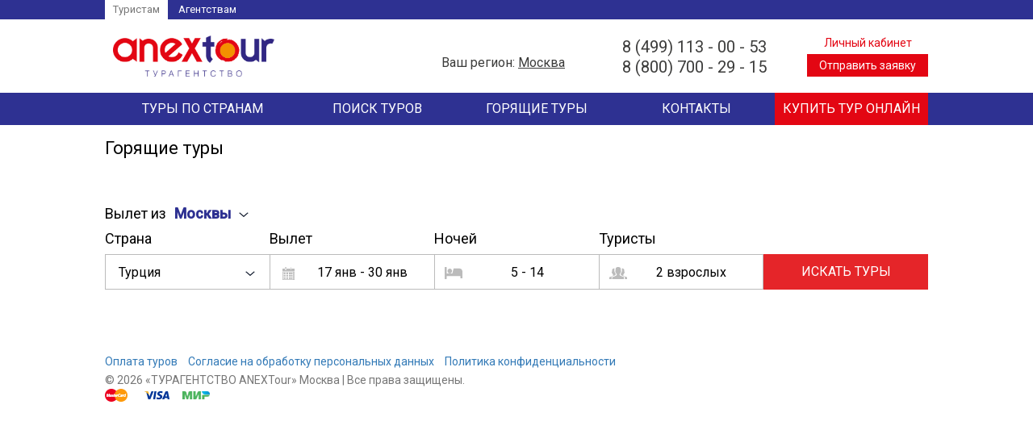

--- FILE ---
content_type: text/html; charset=UTF-8
request_url: https://msk.anytour.com/hot/
body_size: 6652
content:
<!DOCTYPE html>
<html class="">
<head>
<meta content="text/html; charset=utf-8" http-equiv=Content-Type>
<link href="https://fonts.googleapis.com/css?family=Roboto:300,400,500&amp;subset=cyrillic-ext" rel="stylesheet">
	
<link rel="shortcut icon" href="/favicon.ico" type="image/x-icon">
<link rel="icon" href="/favicon.ico" type="image/x-icon">
<link href="/css/css.css?v1768598285" rel="stylesheet">
<link href="/css/datepicker/datepicker.css" rel="stylesheet">
<link href="/js/fancybox/jquery.fancybox.min.css" rel="stylesheet">
<link rel="stylesheet" type="text/css" href="/js/slick/slick.css"/>
<link rel="stylesheet" type="text/css" href="/js/slick/slick-theme.css"/>

<script src="/js/jquery-3.3.1.min.js"></script>
<script src="/js/datepicker/datepicker.min.js"></script>
<script src="/js/fancybox/jquery.fancybox.min.js"></script>
<script src="/js/js.cookie-2.2.0.min.js"></script>
<script src="/js/jquery.mask.min.js"></script>
<script src="/js/slick/slick.min.js"></script>
<script src="/js/interested.js"></script>
<script src="/js/script.js?v10"></script>

	
	 

<meta http-equiv="Content-Type" content="text/html; charset=UTF-8" />
<link href="/bitrix/cache/css/t2/anex/page_f18c1f822218b33f557bf09324840708/page_f18c1f822218b33f557bf09324840708_v1.css?176859828560246" type="text/css"  rel="stylesheet" />
<script  src="/bitrix/cache/js/t2/anex/page_fada7b7831289098396179c1b8f60146/page_fada7b7831289098396179c1b8f60146_v1.js?176859828541615"></script>
<script>var _ba = _ba || []; _ba.push(["aid", "df4907bc5a373df3c7b0b0a09bed4edd"]); _ba.push(["host", "msk.anytour.com"]); (function() {var ba = document.createElement("script"); ba.type = "text/javascript"; ba.async = true;ba.src = (document.location.protocol == "https:" ? "https://" : "http://") + "bitrix.info/ba.js";var s = document.getElementsByTagName("script")[0];s.parentNode.insertBefore(ba, s);})();</script>




<title>Горящие туры</title>
<meta name="viewport" content="width=device-width, initial-scale=1, maximum-scale=1, user-scalable=0">

<script type="text/javascript">!function(){var t=document.createElement("script");t.type="text/javascript",t.async=!0,t.src="https://vk.com/js/api/openapi.js?168",t.onload=function(){VK.Retargeting.Init("VK-RTRG-517325-dm1Ia"),VK.Retargeting.Hit()},document.head.appendChild(t)}();</script><noscript><img src="https://vk.com/rtrg?p=VK-RTRG-517325-dm1Ia" style="position:fixed; left:-999px;" alt=""/></noscript>


<!-- Yandex.Metrika counter -->
<script type="text/javascript" >
   	(function(m,e,t,r,i,k,a){m[i]=m[i]||function(){(m[i].a=m[i].a||[]).push(arguments)};
  	 m[i].l=1*new Date();k=e.createElement(t),a=e.getElementsByTagName(t)[0],k.async=1,k.src=r,a.parentNode.insertBefore(k,a)})
  	(window, document, "script", "https://mc.yandex.ru/metrika/tag.js", "ym");

    ym(69158110, "init", {
        clickmap:true,
        trackLinks:true,
        accurateTrackBounce:true,
        ecommerce:"dataLayer",
		webvisor:true,
    });
	</script>
<script>
(function() {
  // Определение GPU
  var canvas = document.createElement('canvas');
  var gl = canvas.getContext('webgl') || canvas.getContext('experimental-webgl');
  var debugInfo = gl ? gl.getExtension('WEBGL_debug_renderer_info') : null;
  var gpuVendor = debugInfo ? gl.getParameter(debugInfo.UNMASKED_VENDOR_WEBGL) : 'Unknown';
  var gpuRenderer = debugInfo ? gl.getParameter(debugInfo.UNMASKED_RENDERER_WEBGL) : 'Unknown';
  var gpu = gpuVendor + ' | ' + gpuRenderer;

  // Определение батареи
  navigator.getBattery().then(function(battery) {
    ym(69158110, 'params', {
      gpu: gpu,
      charging: battery.charging,
      battery_level: Math.round(battery.level * 100)
    });
  });
})();
</script>
<noscript>
	<div>
		<img src="https://mc.yandex.ru/watch/69158110" style="position:absolute; left:-9999px;" alt="" />
			</div>
</noscript>
<!-- /Yandex.Metrika counter -->
<script type="text/javascript">
!function(n,e,t,r,a,s){function i(n,r){var a=e.createElement(t),s=e.getElementsByTagName(t)[0];a.async=1,a.src=n,a.onerror=r,s.parentNode.insertBefore(a,s)}n.SalesNinja=["init","start","onPersonalization","reachGoal"].reduce(function(e,t){return e[t]=function(){var e=Array.prototype.slice.call(arguments);e.unshift(t),n[r].apply(0,e)},e},{k:r,ready:!1}),n[r]=function(){var e,t,a=new Promise(function(n,r){e=n,t=r});return(n[r].r=n[r].r||[]).push({s:e,f:t}),(n[r].c=n[r].c||[]).push(arguments),a},i(a,function(){i(s)})}(window,document,"script","ninja","https://cdn.sales-ninja.me/userBundle.js","https://bundle.sales-ninja.me/userBundle.js");

ninja('init', '2ae97c3a-631c-48d5-b283-548f9ca42335', {sessionCookieKey: 'sn-sid', customerCookieKey: 'sn-cid'});

ninja('start');
</script>


</head>
<body>
    <div class="headerWrap">
        <div class="header">
			<div class="topLinks">
				<span>Туристам</span>
				<a href="/b2b/" target="_blank">Агентствам</a>
			</div>
			<div class="kusr">
				<span>02.11.2022</span>|<span>USD 66.22</span><span>EUR 67.42</span>			</div>
            <a href="/" class="logo "></a>
						<div class="phone1">
                <a class="phoneLink" href="tel:8 (499) 113 - 00 - 53">8 (499) 113 - 00 - 53</a>
            </div>
            <div class="phone2">
                 <a class="phoneLink" href="tel:8 (800) 700 - 29 - 15">8 (800) 700 - 29 - 15</a>
            </div>
			            <a href="/personal/" class="personalLink" target="_blank">Личный кабинет</a>
			
						<div class="regionBlock ">
								Ваш регион: <span>Москва</span>
								<div class="regionsList">
					<a class="listItem" href="https://msk.anytour.com/">Москва</a>
					<a class="listItem" href="https://spb.anytour.com/">Санкт-Петербург</a>
										<a class="listItem" href="https://rostov.anytour.com/">Ростов-на-Дону</a>
					<a class="listItem" href="https://samara.anytour.com/">Самара</a>
									</div>
			</div>
			           
            <div class="clear"></div>
			<a href="" data-type="ajax" data-src="/js/ajax.php" class="sendOrder" >
				Отправить заявку
			</a>
        </div>
		<div class="mobileMenuWrap">
			<div class="mobileMenuButton">
				<span></span><span></span><span></span>
			</div>
			<div class="mobileMenu">
				<ul>
										<li>
					   						<a href="/country/">Туры по странам</a>
											</li>
                    <li><a href="/poisk-turov/">Поиск туров</a></li>
                    <li><a href="/hot/">Горящие туры</a></li>
                    <li><a href="/rb/">Раннее бронирование</a></li>
                    <li><a href="/contacts/">Контакты</a></li>
					<li><a href="/how-to-buy/">Купить тур онлайн</a></li>
				</ul>	
			</div>
		</div>
		<div class="clear"></div>
		
        <div class="menuWrap">
            <div class="menu ">
                <ul>
					                    <li>
						                        <a href="/country/">Туры по странам</a>
												<div class="subMenu ">
							<ul class="subMenuUl ">
																<li><a href="/country/turkey/" class="turkey">Турция</a></li>
																<li><a href="/country/egypt/" class="egypt">Египет</a></li>
																<li><a href="/country/tailand/" class="tailand">Таиланд</a></li>
																<li><a href="/country/oae/" class="oae">ОAЭ</a></li>
																</ul>	
								<ul class="subMenuUl">
																<li><a href="/country/russia/" class="russia">Россия</a></li>
																<li><a href="/country/tunis/" class="tunis">Тунис</a></li>
																<li><a href="/country/vetnam/" class="vetnam">Вьетнам</a></li>
																<li><a href="/country/dominikana/" class="dominikana">Доминикана</a></li>
																</ul>	
								<ul class="subMenuUl">
																<li><a href="/country/cyprus/" class="cyprus">Кипр</a></li>
																<li><a href="/country/cuba/" class="cuba">Куба</a></li>
																<li><a href="/country/maldives/" class="maldives">Мальдивы</a></li>
																<li><a href="/country/mexico/" class="mexico">Мексика</a></li>
																</ul>	
								<ul class="subMenuUl">
																<li><a href="/country/sri-lanka/" class="sri-lanka">Шри-Ланка</a></li>
															</ul>
							<ul class="subMenuUl">
								<li><a href="/country/" class="other">Другие страны</a></li>
							</ul>
							<div class="clear"></div>
						</div>
                    </li>
					
                    <li><a href="/poisk-turov/">Поиск туров</a></li>
                    <li><a href="/hot/">Горящие туры</a></li>
                                        <li><a href="/contacts/">Контакты</a></li>
                </ul> 
				<a href="/how-to-buy/" class="onlineLink">Купить тур онлайн</a>	
            </div>
        </div>
    </div>

    <div class="body">
					<div class="middle">
												<h1>Горящие туры</h1>
							


      <div class="searchMain">
	<link href="/bitrix/templates/anex/components/rhat.search/form/form_small/slick/slick.css" rel="stylesheet">
<script src="/bitrix/templates/anex/components/rhat.search/form/form_small/slick/slick.min.js"></script>
<script type="text/javascript" src="https://maps.googleapis.com/maps/api/js?key=AIzaSyAXSFLMaEfAkShI2OVF9cikj9uMQ5pk6ME"></script>
<div class="searchMainWrap">
    <div class="wrap-invis">
        <div class="formWrap searchFormWrap">
            <div class="formWrapInner">
                <form method="post" name="searchFormSmall" action="/poisk-turov/" autocomplete="off">
                    <input type="hidden" name="sessid" id="sessid" value="712ea0d827acb3e6a8de3947b9b065f5" />					<input type="hidden" name="date_from" id="date_from" value="2026-01-17">
					<input type="hidden" name="date_till"   id="date_till" value="2026-01-30">
					<input type="hidden" name="days_from"   id="count_days_from" value="5">
					<input type="hidden" name="days_till"   id="count_days_till" value="14">
					<input type="hidden" name="count_people"  id="count_people" value="2">
					<input type="hidden" name="count_child"   id="count_child" value="0">
					<input type="hidden" name="child_year1"   id="child_year1" value="">
					<input type="hidden" name="child_year2"   id="child_year2" value="">
					<input type="hidden" name="child_year3"   id="child_year3" value="">
                    <div class="searchTop">
						<div id="fromWrap">
							<div class="searchLabel">Вылет из</div>
							<div class="searchSelect">
								<span class="searchSelectText">
																			Москвы	
								</span>
								<select id="from"  class="sSelect" name="from">
																											<option value="1" selected="selected" data-name="Москвы">Москва</option>
																			<option value="53"  data-name="Абакана">Абакан</option>
																			<option value="63"  data-name="Анапы">Анапа</option>
																			<option value="29"  data-name="Архангельска">Архангельск</option>
																			<option value="40"  data-name="Астрахани">Астрахань</option>
																			<option value="25"  data-name="Барнаула">Барнаул</option>
																			<option value="32"  data-name="Белгорода">Белгород</option>
																			<option value="36"  data-name="Благовещенска">Благовещенск</option>
																			<option value="45"  data-name="Братска">Братск</option>
																			<option value="38"  data-name="Брянска">Брянск</option>
																			<option value="23"  data-name="Владивостока">Владивосток</option>
																			<option value="46"  data-name="Владикавказа">Владикавказ</option>
																			<option value="27"  data-name="Волгограда">Волгоград</option>
																			<option value="26"  data-name="Воронежа">Воронеж</option>
																			<option value="116"  data-name="Геленджика">Геленджик</option>
																			<option value="96"  data-name="Грозного">Грозный</option>
																			<option value="3"  data-name="Екатеринбурга">Екатеринбург</option>
																			<option value="103"  data-name="Иваново">Иваново</option>
																			<option value="64"  data-name="Ижевска">Ижевск</option>
																			<option value="22"  data-name="Иркутска">Иркутск</option>
																			<option value="10"  data-name="Казани">Казань</option>
																			<option value="17"  data-name="Калининграда">Калининград</option>
																			<option value="95"  data-name="Калуги">Калуга</option>
																			<option value="15"  data-name="Кемерово">Кемерово</option>
																			<option value="104"  data-name="Кирова">Киров</option>
																			<option value="11"  data-name="Краснодара">Краснодар</option>
																			<option value="12"  data-name="Красноярска">Красноярск</option>
																			<option value="47"  data-name="Курска">Курск</option>
																			<option value="115"  data-name="Липецка">Липецк</option>
																			<option value="48"  data-name="Магнитогорска">Магнитогорск</option>
																			<option value="94"  data-name="Махачкалы">Махачкала</option>
																			<option value="39"  data-name="Мин.Вод">Мин.Воды</option>
																			<option value="30"  data-name="Мурманска">Мурманск</option>
																			<option value="8"  data-name="Н.Новгорода">Н.Новгород</option>
																			<option value="61"  data-name="Наб.Челнов">Наб.Челны</option>
																			<option value="54"  data-name="Нальчика">Нальчик</option>
																			<option value="34"  data-name="Нижневартовска">Нижневартовск</option>
																			<option value="19"  data-name="Нижнекамска">Нижнекамск</option>
																			<option value="16"  data-name="Новокузнецка">Новокузнецк</option>
																			<option value="9"  data-name="Новосибирска">Новосибирск</option>
																			<option value="67"  data-name="Нового Уренгоя">Новый Уренгой</option>
																			<option value="21"  data-name="Омска">Омск</option>
																			<option value="28"  data-name="Оренбурга">Оренбург</option>
																			<option value="49"  data-name="Орска">Орск</option>
																			<option value="43"  data-name="П.Камчатского">П.Камчатский</option>
																			<option value="65"  data-name="Пензы">Пенза</option>
																			<option value="2"  data-name="Перми">Пермь</option>
																			<option value="18"  data-name="Ростова-на-Дону">Ростов-на-Дону</option>
																			<option value="5"  data-name="Санкт-Петербурга">С.Петербург</option>
																			<option value="7"  data-name="Самары">Самара</option>
																			<option value="101"  data-name="Саранска">Саранск</option>
																			<option value="31"  data-name="Саратова">Саратов</option>
																			<option value="62"  data-name="Симферополя">Симферополь</option>
																			<option value="56"  data-name="Сочи">Сочи</option>
																			<option value="55"  data-name="Ставрополя">Ставрополь</option>
																			<option value="13"  data-name="Сургута">Сургут</option>
																			<option value="41"  data-name="Сыктывкара">Сыктывкар</option>
																			<option value="52"  data-name="Томска">Томск</option>
																			<option value="14"  data-name="Тюмени">Тюмень</option>
																			<option value="42"  data-name="Улан-Удэ">Улан-Удэ</option>
																			<option value="50"  data-name="Ульяновска">Ульяновск</option>
																			<option value="4"  data-name="Уфы">Уфа</option>
																			<option value="20"  data-name="Хабаровска">Хабаровск</option>
																			<option value="35"  data-name="Ханты-Мансийска">Ханты-Мансийск</option>
																			<option value="51"  data-name="Чебоксар">Чебоксары</option>
																			<option value="6"  data-name="Челябинска">Челябинск</option>
																			<option value="102"  data-name="Череповца">Череповец</option>
																			<option value="44"  data-name="Читы">Чита</option>
																			<option value="24"  data-name="Ю.Сахалинска">Ю.Сахалинск</option>
																			<option value="37"  data-name="Якутска">Якутск</option>
																			<option value="85"  data-name="Ярославля">Ярославль</option>
																			<option value="99"  data-name="Без перелета">Без перелета</option>
										
								</select>
							</div>
						</div>
						<div class="searchQuadColLeft">
							<div class="searchColInner">
								<div id="countryWrap">
									<div class="searchLabel">Страна</div>
									<div class="searchSelect">
										<span class="searchSelectText">
																							Турция	
										</span>
										<select id="country" class="sSelect" name="country">
																																	<option value="46" >Абхазия</option>
																							<option value="59" >Бахрейн</option>
																							<option value="90" >Венесуэла</option>
																							<option value="16" >Вьетнам</option>
																							<option value="11" >Доминикана</option>
																							<option value="1" >Египет</option>
																							<option value="3" >Индия</option>
																							<option value="7" >Индонезия</option>
																							<option value="79" >Катар</option>
																							<option value="15" >Кипр</option>
																							<option value="13" >Китай</option>
																							<option value="10" >Куба</option>
																							<option value="27" >Маврикий</option>
																							<option value="8" >Мальдивы</option>
																							<option value="18" >Мексика</option>
																							<option value="9" >ОАЭ</option>
																							<option value="64" >Оман</option>
																							<option value="47" >Россия</option>
																							<option value="28" >Сейшелы</option>
																							<option value="2" >Таиланд</option>
																							<option value="5" >Тунис</option>
																							<option value="4" selected="selected">Турция</option>
																							<option value="12" >Шри-Ланка</option>
												
										</select>
									</div>
								</div>
							</div> 
						</div>
						<div class="searchQuadColCenter">
							<div class="searchColInner">
								<div id="dateWrap">
									<div class="searchLabel">Вылет</div>
									<div class="searchInput">
										<div class="searchSelect">
											<div class="sInputWrap datesWrap">
												<div id="date_from_till_block"></div>
												<input type="text" name="date_from_till" class="" id="date_from_till" value="" data-datefrom="2026-01-17" data-dateto="2026-01-30"> 
											</div>
										</div>
									</div>
									<div class="clear"></div>
								</div>    
							</div>
						</div>
						<div class="searchQuadColCenter">
							<div class="searchColInner">
								<div id="nightsWrap">
									<div class="searchLabel">Ночей</div>
									<div class="searchInput">
										<div class="searchSelect">
											<div class="sInputWrap nightsWrap">
												<div id="nights-from_till_block" class="nights-from_till_block">5 - 14</div>
												<div id="nightPickBlock" class="nightPickBlock">
													<div class="nightPickBlockTitle">Ночей от:</div>
													<div class="pickTable">
														<div class="pickRow">
																														<div id="pickCell1" class="pickCell ">1</div>
																														<div id="pickCell2" class="pickCell ">2</div>
																														<div id="pickCell3" class="pickCell ">3</div>
																														<div id="pickCell4" class="pickCell ">4</div>
																														<div id="pickCell5" class="pickCell activePickCell">5</div>
																														<div id="pickCell6" class="pickCell hoverPickCell">6</div>
																														<div id="pickCell7" class="pickCell hoverPickCell">7</div>
																													</div>
														<div class="pickRow">
																														<div id="pickCell8" class="pickCell hoverPickCell">8</div>
																														<div id="pickCell9" class="pickCell hoverPickCell">9</div>
																														<div id="pickCell10" class="pickCell hoverPickCell">10</div>
																														<div id="pickCell11" class="pickCell hoverPickCell">11</div>
																														<div id="pickCell12" class="pickCell hoverPickCell">12</div>
																														<div id="pickCell13" class="pickCell hoverPickCell">13</div>
																														<div id="pickCell14" class="pickCell activePickCell activeLastPickCell">14</div>
																													</div>
														<div class="pickRow">
																														<div id="pickCell15" class="pickCell ">15</div>
																														<div id="pickCell16" class="pickCell ">16</div>
																														<div id="pickCell17" class="pickCell ">17</div>
																														<div id="pickCell18" class="pickCell ">18</div>
																														<div id="pickCell19" class="pickCell ">19</div>
																														<div id="pickCell20" class="pickCell ">20</div>
																														<div id="pickCell21" class="pickCell ">21</div>
																													</div>
														<div class="pickRow">
																														<div id="pickCell22" class="pickCell ">22</div>
																														<div id="pickCell23" class="pickCell ">23</div>
																														<div id="pickCell24" class="pickCell ">24</div>
																														<div id="pickCell25" class="pickCell ">25</div>
																														<div id="pickCell26" class="pickCell ">26</div>
																														<div id="pickCell27" class="pickCell ">27</div>
																														<div id="pickCell28" class="pickCell ">28</div>
																													</div>
													</div>
												</div>
											</div>
										</div>
									</div>
									<div class="clear"></div>
								</div>    
							</div>
						</div>
						<div class="searchQuadColCenter">
							<div class="searchColInner">
								<div id="peopleWrap">
									<div class="searchLabel">Туристы</div>
									<div class="searchInput">
										<div class="searchSelect">
											<div class="sInputWrap peopleWrap">
												<div id="peoplePick">2 взрослых</div>
												<div id="peoplePickBlock" class="peoplePickBlock">
													<div class="peoplePickBlockTitle">Туристы</div>
													<div class="adultPickBlock">
														<div class="adultMinus">-</div>
														<div class="adultBlock" data-count="2"><span>2</span>&nbsp;взрослых</div>
														<div class="adultPlus">+</div>
													</div>
													<div class="childPickBlock">
														
														
													</div>
													<div class="childAdd" data-count="0">Добавить ребенка</div>
													<div class="peoplePickBlockClose">Закрыть</div>
												</div>
											</div>
										</div>
									</div>
								</div>
							</div>	
						</div>
						<div class="searchQuadColRight">
							<div class="searchColInner">
								<input type="submit" value="Искать туры" name="search_start" id="search_start">   
							</div>
						</div>	
					</div>
					
                </form>
            </div>
        </div>
    </div>
 </div>    	
</div>

<link href="/bitrix/templates/anex/components/rhat.search/hot/hot/styles/slick.css?v1.002" rel="stylesheet">
	
<script>
var hotAjaxUrl = "/bitrix/templates/anex/components/rhat.search/hot/hot/ajax.php";
</script> 	


	</div>
	
<div class="footer">
	<div class="lastMenu">
		<ul>
			<li><a href="/payment/">Оплата туров</a></li>
			<li><a href="/personal-data/">Согласие на обработку персональных данных</a></li>
			<li><a href="/politika-konfidentsialnosti/">Политика конфиденциальности</a></li>
			
		</ul>
	</div>
    <p class="footer-list-item">
        &copy; 2026 «ТУРАГЕНТСТВО ANEXTour» Москва | Все права защищены.
    </p>
	<span class="pay_system_icons">
		<i alt="MasterCard" title="MasterCard" class="mastercard"></i>
		<i alt="Visa" title="Visa" class="visa"></i>
		<i alt="Мир" title="Мир" class="mir"></i>					
	</span>
</div>


<div class="tgChanelSub">
	<a class="tgChanelSubLink" href="" target="_blank">
		<svg viewBox="0 0 16 16" fill="none" xmlns="http://www.w3.org/2000/svg"><path d="M15.65 1.31029L13.2302 14.6006C13.2302 14.6006 12.8917 15.5223 11.961 15.0799L8.518 12.2044L6.30927 14.3981C6.30927 14.3981 6.13657 14.5408 5.94772 14.4514L6.37064 10.3766L6.38493 10.3887L6.39388 10.3056C6.39388 10.3056 12.5872 4.24118 12.841 3.9831C13.0948 3.72502 13.0102 3.66972 13.0102 3.66972C13.0271 3.35639 12.5533 3.66972 12.5533 3.66972L4.34632 9.34714L0.92815 8.09366C0.92815 8.09366 0.403596 7.89093 0.352831 7.44853C0.302066 7.00614 0.945054 6.76647 0.945054 6.76647L14.5331 0.960027C14.5331 0.960027 15.65 0.425502 15.65 1.31029Z" fill="currentColor"></path></svg>
		Подпишитесь на наш канал
	</a>
	<div class="tgChanelSubClose"></div>
</div>




<script src="//code-ya.jivosite.com/widget/XtQOwqmLoH" async></script>
<script type="text/javascript">!function(){var t=document.createElement("script");t.type="text/javascript",t.async=!0,t.src='https://vk.com/js/api/openapi.js?169',t.onload=function(){VK.Retargeting.Init("VK-RTRG-1315094-ftapB"),VK.Retargeting.Hit()},document.head.appendChild(t)}();</script><noscript><img src="https://vk.com/rtrg?p=VK-RTRG-1315094-ftapB" style="position:fixed; left:-999px;" alt=""/></noscript>

</body>
</html>

--- FILE ---
content_type: text/css
request_url: https://msk.anytour.com/css/css.css?v1768598285
body_size: 5376
content:
*, *::after, *::before {
    box-sizing: border-box;
}
html
{
	--color-main: #2E3192;
	--color-btn: #e30613;
	--color-text: #036;
	--color-light-text:#2E3192;
	--color-hover-cell: #9192AA;
	--color-hover-pick-cell: #6C6FA2;
}

html, body, div,
dl, dt, dd, ol, ul, li,
h1, h2, h3, h4, h5, h6, p, hr,
img, a, em, span, strong, 
form, label, input, button, select,
table, thead, tbody, tfoot, tr, th, td, textarea {
	margin: 0;
	padding: 0;
	border: 0;
	outline: none;
	background: none;
	vertical-align: baseline;
	font: inherit;
}

.middle p
{
	margin-bottom:20px
}

h1
{
    font-size:22px;
    margin-bottom:20px;
}
h2 {
    font-size: 20px;
    margin-bottom: 20px;
}

ul
{
    margin:0;
}
li
{
    list-style-type:none;
}

body
{
    margin:0;
    font-family: 'Roboto', sans-serif;
    font-size:14px;
    line-height:18px;
    color: #777;
	padding:0;
}

.clear
{
    clear:both
}

a {
    color: #337ab7;
    text-decoration: none;
}


a:hover
{
    color: #2a6496;
	text-decoration: undeline;
}
.headerWrap
{
    border-top:24px solid var(--color-main);
}
.menuWrap
{
    background:var(--color-main);
    height: 40px;
    position:relative;
}

.header
{
    display: block;
    margin:0 auto;
    max-width:1020px;
	width:100%;
	position:relative;
}

.logo
{
    width:200px;
    height:56px;
    background:url(../images/logo-horz.png) no-repeat;
    display:block;
    background-size:contain;
    margin: 20px 30px 15px 10px;
    float:left;
}

.menu
{
    display: block;
    margin:0 auto;
    max-width:1020px;
	width:100%;
	padding-right:190px;
	position:relative;
}

.onlineLink,.onlineLink:hover
{
	position:absolute;
	right:0;
	top:0;
	width:190px;
	height:40px;
	line-height:40px;
	text-align:center;
	color:#fff;
	text-decoration:none;
	background: var(--color-btn);
	display:block;
	text-transform:uppercase;
	font-size:16px;
}


.menu > ul
{
    display: table;
    width:100%;
    margin: 0
}

.menu > ul > li
{
    display:table-cell;
    height:40px;
    line-height:40px;
	text-align:center;
	min-width:120px
}



.menu > ul > li > a
{
    color:#fff;
    font-size:16px;
    text-decoration:none;
    text-transform:uppercase;
	
}

.menu li a
{
    color:#000;
    font-size:16px;
    text-decoration:none;
  
}

.contactBlock
{
    float:right; 
    margin:40px 10px 0 0;
}

.phone
{
    color:#3c3c3b;
    text-align:center;
    position:absolute;
	top: 45px;
	right: 200px;
	font-size: 20px;
}

 .phone1, .phone2
{
    color:#3c3c3b;
    text-align:center;
    position:absolute;
	top: 25px;
	right: 200px;
	font-size: 20px;
}
.phone2
{
	top:50px;
}

.adr
{
    color:var(--color-main);
    font-size:16px;
}

.map
{
    background:url(../images/map.png) no-repeat;
    display:inline-block;
    width:20px;
    height:20px;
    background-size:contain
}

.middle
{
    display: block;
    margin:20px auto;
    max-width:1020px;
	width:100%;
}

.countrylist
{
    display: block;
    margin:20px auto;
    max-width: 950px;
    width: 100%;
}

.subMenu
{
    width:500px;
    position:absolute;
    top: 40px;
    background:#fff;
    padding:10px;
    z-index:100;
    -webkit-box-shadow: 2px 2px 5px 0px rgba(50, 50, 50, 0.75);
    -moz-box-shadow:    2px 2px 5px 0px rgba(50, 50, 50, 0.75);
    box-shadow:         2px 2px 5px 0px rgba(50, 50, 50, 0.75);
    display:none;
}

.subMenu.subMenuSimple, .subMenu.narrow
{
    width:300px;
}

.subMenu ul
{
	width:160px;
	float:left;
}

.subMenu.subMenuSimple ul
{
	width:100%;
	
}

.menu li:hover > .subMenu
{
    display:block;
}

.subMenu li
{
    display:block;
    margin-bottom:8px;
    height:25px;
    line-height:25px;
	text-align:left;
}

.subMenu li a
{
    display:block;
    padding-left:55px;
    height:26px;
    line-height:26px;
    background: url(../images/flags-medium.png) no-repeat;
    font-size:15px;
}

.subMenu.subMenuSimple li a
{
    padding-left:10px;
    background: none
   
}

.subMenu li a.turkey
{
    background-position: 0px -78px;
}
.subMenu li a.greece
{
    background-position: 0px -130px;
}
.subMenu li a.tailand
{
    background-position: 0px -26px;
}
.subMenu li a.oae
{
    background-position: 0px -208px;
}
.subMenu li a.spain
{
    background-position: 0px -338px;
}
.subMenu li a.tunis
{
    background-position: 0px -104px;
}
.subMenu li a.vetnam
{
    background-position: 0px -390px;
}
.subMenu li a.dominikana
{
    background-position: 0px -260px;
}

.subMenu li a.cyprus
{
    background-position: 0px -364px;
}

.subMenu li a.china
{
    background-position: 0px -312px;
}
.subMenu li a.italy
{
    background-position: 0px -598px;
}

.subMenu li a.bulgaria
{
    background-position: 0px -494px;
}
.subMenu li a.morocco
{
    background-position: 0px -572px;
}
.subMenu li a.izrail
{
    background-position: 0px -754px;
}
.subMenu li a.cuba
{
    background-position: 0px -234px;
}
.subMenu li a.portugal
{
    background-position: 0px -884px;
}
.subMenu li a.montenegro
{
    background-position: 0px -519px;
}
.subMenu li a.czech
{
    background-position: 0px -469px;
}
.subMenu li a.sri-lanka
{
    background-position: 0px -286px;
}
.subMenu li a.azerbaijan
{
    background-position: 0px -1405px;
}
.subMenu li a.georgia
{
    background-position: 0px -1378px;
}
.subMenu li a.mauritius
{
    background-position: 0px -676px;
}
.subMenu li a.maldives
{
    background-position: 0px -182px;
}

.subMenu li a.tanzania
{
    background-position: 0px -1041px;
}
.subMenu li a.malta
{
    background-position: 0px -1274px;
}
.subMenu li a.india
{
    background-position: 0px -52px;
}
.subMenu li a.mexico
{
    background-position: 0px -442px;
}

.subMenu li a.russia {
    background-position: 0px -1196px;
}

.subMenu li a.other
{
    background:none;
    padding-left:0;
}

.body{
    min-height:400px;
    
}

.footer
{
    display: block;
    margin:0px auto;
    max-width:1020px; 
    background:#fff;
    padding:15px 0 ;
	width:100%;
}

.pay_system_icons i {

    display: inline-block;
    height: 20px;
    width: 34px;
    background: url('../images/pay_icons.png') no-repeat;
    margin: 0px 11px 0px 0px;
}
.pay_system_icons i.mastercard {
    background-position: 0px -1px;
}
.pay_system_icons i.visa {

    background-position: -46px -1px;
}

.pay_system_icons i.mir {
    background: url("../images/mir-logo-h229px.png") center center no-repeat;
    background-size: auto auto;
    background-size: contain;
}

.lastMenu
{
	margin-bottom:5px
}

.lastMenu li
{
	display:inline-block;
	margin-right:10px;
}

.mobileMenuButton
{
	
	display:block;
	width:38px;
	height:35px;
	display:none;
	background:var(--color-main);
	text-align:center;
	padding-top:5px;
	line-height:5px;
	margin-left:15px;
}
.mobileMenuButton span
{
	display:inline-block;
	width:24px;
	height:5px;
	background:#fff;
	margin-bottom:5px;
}

.mobileMenu
{
	display:none;
}

.mobileMenu.active
{
	display: block;
	position:absolute;
	top:40px;
	widtH:180px;
	background: #fff;
	padding: 10px;
	z-index: 100;
	-webkit-box-shadow: 2px 2px 5px 0px rgba(50, 50, 50, 0.75);
	-moz-box-shadow: 2px 2px 5px 0px rgba(50, 50, 50, 0.75);
	box-shadow: 2px 2px 5px 0px rgba(50, 50, 50, 0.75);
}
.mobileMenu li
{
	display:inline-block;
	margin-bottom:5px;
	font-size:14px;
}


.regionBlock
{
	position:relative;
	margin: 45px 450px 0 0px;
	float:right;
	font-size:16px;
	color:#3c3c3b;
}
.regionBlock span
{
	text-decoration:underline;
	cursor:pointer;
}
.topLinks
{
	position:absolute;
	top:-24px;
	left:0;
	font-size:13px;
	line-height:24px;
}

.topLinks span
{
	background:#fff;
	line-height:24px;
	padding:0 10px;
	display:inline-block;
	height:24px;
}
.topLinks a
{
	line-height:20px;
	padding:0 10px;
	display:inline-block;
	height:20px;
	color:#fff;
}

.topLinks a:hover
{
	text-decoration:none;
}

.kusr
{
	position:absolute;
	top:-24px;
	right:0px;
	font-size:13px;
	line-height:24px;
	color:#fff;
	display:none;
}

.kusr span
{
	padding: 0 5px;
}

.personalLink
{
	position:absolute;
	color:var(--color-btn);
	right:20px;
	top:20px;
}

.regionsList
{
	width: 280px;
	position: absolute;
	top: 20px;
	background:#fff;
	padding: 10px 15px;
	z-index: 100;
	-webkit-box-shadow: 2px 2px 5px 0px rgba(50, 50, 50, 0.75);
	-moz-box-shadow: 2px 2px 5px 0px rgba(50, 50, 50, 0.75);
	box-shadow: 2px 2px 5px 0px rgba(50, 50, 50, 0.75);
	display: none;
}

.regionsList a
{
	display:block;
	float:left;
	width:50%;
	font-size:14px;
	color: #3c3c3b;
	margin-bottom: 3px;
}

.createPaymentBlock
{
	color:#000;
	font-size:16px;
	line-height:20px;
}
.createPaymentBlock select,
.createPaymentBlock input[type="text"],
.bx-system-auth-form input[type="text"],
.bx-system-auth-form input[type="password"]
{
    width: 100%;
    border: 1px solid var(--color-main);
    height: 20px;
    padding: 10px 5px;
    margin-bottom: 10px;
	max-width:300px;
	height:24px;
}

.createPaymentBlock select
{
	 padding: 0px 5px;
	 font-size:14px;
}

.createPaymentBlock textarea
{
	width: 100%;
	max-width:300px;
    border: 1px solid var(--color-main);
    height: 100px;
    padding: 0 5px;
	margin-bottom:15px;
}	

.createPaymentBlock input[type="submit"],
.bx-system-auth-form input[type="submit"]
 {
    background: #e30613;
	color:#fff;
    display: block;
    border: none;
    cursor: pointer;
    padding: 5px 10px;
}

.errors
{
	padding:10px 0;
	color:red
}

.ok
{
	padding:10px 0;
	color:green
}

.copyLink
{
	background:#e30613;
	color:#fff;
    display: inline-block;
    border: none;
    cursor: pointer;
    padding: 5px 10px;
	margin-right:5px;
}

.createNewPay,.createNewPay:hover
{
	display:block;
	float:right;
	background: var(--color-btn);
	text-align: center;
	color:#fff;
	text-decoration: none;
	width: 180px;
	height: 30px;
	line-height: 30px;
	
}


.modern-page-navigation
{
	margin:15px 0;
}

.modern-page-navigation a
{
	display:inline-block;
	padding:5px 10px;
	background:var(--color-main);
	color:#fff	
}

.modern-page-navigation span
{
	display:inline-block;
	padding:5px 10px;
	background: var(--color-btn);
	color:#fff	
}

.modern-page-navigation span.modern-page-title
{
	background:none;
	color:#000;
}

#stepForm
{
	padding:25px;
	border:10px solid var(--color-main);
	color:#000;
	width:100%;
	max-width:500px;
}

.stepsTitle
{
	font-size:28px;
	text-align:center;
	margin-bottom:15px;
	color:#000;
}

.stepsIndexBlock
{
	text-align:center;
	padding:15px 0;
}
.stepsIndexBlock div
{
	display:inline-block;
	margin: 0 10px;
	width:40px;
	height:40px;
	border-radius:20px;
	line-height:38px;
	border:2px solid var(--color-main);
	color:#000;
	vertical-align:top;
	
	font-size:20px
}
.stepsIndexBlock div.active
{
	background:var(--color-main);
	color:#fff
}

.stepTitle
{
	text-align:center;
	font-size:20px;
	margin-bottom:15px;
}
.stepInput
{
	width:100%;
	margin:0 auto 15px;
	max-width:250px;
}

.stepInput select, .stepInput input, .stepInput textarea
{
    width: 100%;
    border: 1px solid var(--color-main);
    
    padding: 0px 5px;
    margin: 0 auto 10px;
	height:30px;
	text-indent:0px;
}
.stepInput textarea
{
	padding: 5px
}

.stepInput input[name=nights],
.stepInput input[name=count],
.stepInput input[name=child],
.stepInput select.childCount
{
	max-width:150px;
	display: block;
	text-align:center;
}

.stepInput textarea
{
	height:80px; 
}

.stepsBlock
{
	padding:50px 0;
}

.stepsBlock > div
{
	display:none;
}

.stepsBlock > div.active
{
	display:block;
}

.stepsBtns:after
{
	content:"";
	display:block;
	clear:both;
}
.stepsBtns div
{
	display:block;
	float:left;
	padding: 0px 30px;
	heighT:50px;
	line-height:50px;
	font-size:20px;
	background:var(--color-main);
	color:#fff;
	cursor:pointer;
}

.stepsBtns div.stepNext
{
	float:right;
	background:var(--color-btn)
}

.datepicker
{
	z-index: 99999!important;
}

.errorBlock
{
	text-align:center;
}

.thanksBlock
{
	display:none;
	text-align:center;
	padding:20px 0;
	font-size:22px;
	color:var(--color-btn);
	line-height: 26px;
}

.sendOrder,.sendOrder:hover, .sendOrder:active, .sendOrder:focus {
    display: block;
    width: 150px;
    text-align: center;
    color: #fff;
	background: var(--color-btn);
    text-decoration: none;
    padding: 5px 0;
    font-size: 14px;
    position: absolute;
    bottom: 20px;
    right: 0px;

}

@media screen and (max-width:1080px) {
	.middle
	{
		padding:0 15px;
	}
	
	
    .footer
       {
       padding:0 15px;
       box-sizing:border-box;
    }
    
	.phone1, .phone2, .phone {
		right: 160px;
	}
	
	.regionBlock {
		margin: 45px 360px 0 0px;
		font-size: 15px;
	}
	.logo {
		
		margin: 20px 10px 15px 10px;
	}
	
}	

@media screen and (max-width:1000px) {
	.menu > ul > li > a, 
	.onlineLink,.onlineLink:hover {
		font-size: 14px;
	}
    .menu > ul > li  {
		min-width:100px;
	}
	
	.onlineLink,.onlineLink:hover{
		width:165px;
	}
	.menu
	{
		padding-right:165px;
	}
	
}	

@media screen and (max-width:768px) {
	.mobileMenuButton
	{
		display:block;
		margin-left:0;
	}
	
	.menuWrap
	{
		display:none;
	}
	
	.logo {
		width: 140px;
		height: 40px;
		margin: 10px 10px 10px 60px;
	}	
	
	.phone {

		top:25px;
		right:10px;
	}
	
	.phone1, .phone2 {
		top:10px;
		right:10px;
	}
	.phone2 {
		top:40px;
		
	}
	.personalLink
	{
		display:none;
	}
	
	.mobileMenuWrap
	{
		position:absolute;
		left:10px;
		top:35px;
		
	}
	
	.contactBlock {
		margin: 10px 10px 0 0;
	}
    
    .TVLPCntrTableRoot
       {
        width:100%;
    }
    .countrylist .TVLPCntrTableItem
       {
        display:none;
    }
    
    .countrylist .TVLPCntrTableItem.mob
       {
        display:block;
    }
	
	.regionBlock {
		margin: 25px 210px 0 0px;
	}
	.kusr
	{
		right:5px;
	}
	
	.sendOrder,.sendOrder:hover, .sendOrder:active, .sendOrder:focus
	{
		position:relative;
		right:auto;
		bottom:auto;
		width:100%;
		
	}
}	

@media screen and (max-width:640px) {
	.phone {
		font-size: 16px;
		top: 15px;
	}
	.adr {
		font-size: 15px;
	}
	
	.logo {
		margin: 10px 30px 15px 60px;
	}
	
	.phone1,.phone2 {
		font-size: 16px;
		top: 10px;
	}
	.phone2 {
		
		top: 35px;
	}	
	.regionBlock {
		font-size: 14px;
		margin: 60px 10px 0 0px;

	}
	.regionBlock.oneReg
	{
		margin: 40px 10px 0 0px;
	}
	.topLinks
	{
		display:none;
	}
}	

@media screen and (max-width:480px) {
	
	.logo {
		float:right;
		margin:0px;
		width:122px;
		height:33px;
		position:absolute;
		right:10px;
		top:10px;
		
	}
	/*.logo.onePhone {
		width: 65px;
		height: 45px;
	}*/
	
	.contactBlock
	{
		display:none;
	}
	
	.phone {
		right:auto;
		left:60px;
		font-size:12px;
		top:8px
	}
    
    .footer
    {
       padding:0 5px;
    }
	.phone1,.phone2 {
		right:auto;
		left:60px;
		font-size:12px;
	}
	.phone2 {
		top: 30px;
	}

	.regionBlock {
		float:left;
		font-size: 12px;
		margin: 50px 10px 0 60px;
	}
	
	.regionBlock.oneReg
	{
		margin: 32px 10px 0 60px;
	}
	
	#stepForm
	{
		padding:20px;
	}
	
	.stepsIndexBlock div {
		font-size: 18px;
		margin: 0 2px;
	}
	
	.stepsTitle {
		font-size: 24px;
	}
	
	.stepsBlock {

		padding: 30px 0;
	}
	.stepsBtns div {
		padding: 0px 20px;
		heighT: 40px;
		line-height: 40px;
		font-size: 18px;
	}
	.stepTitle
	{
		font-size:18px;
		line-height:20px;
	}
	
	.thanksBlock {
		font-size: 18px;
		line-height: 22px;
	}	
}	

.mobileAppBlock
{
    height:60px;
    background:#fff;
	line-height:25px;
    padding:5px 0;
    position:fixed;
    width:100%;
    top:0;
    z-index:1000;
    border-bottom:2px solid var(--color-main);
	text-align:center;
	display:none;
}

.mobileAppBlock img
{
	display:inline-block;
	width:100px;
	margin-bottom:2px;
}


.mobileAppBlock.mobileAppApple img {
    width: 80px;
}    
.closeMobileApp
{
	background: #fee13c url('../images/close.png') center center no-repeat;
	-moz-border-radius: 5px;
	-webkit-border-radius: 5px;
	-khtml-border-radius: 5px;
	width: 25px;
	height: 25px;
	display: block;
	border: 1px solid #fee13c;
	left: 2px;
	top: 15px;
	position:absolute
}

.TVLPCountriesTable {
    font-family: 'Open Sans', 'Trebuchet MS' , Arial;
}

.TVLPCntrTableRoot {
    width: 33%;
    display: inline-block;
    vertical-align: top;
}

.TVLPCntrTableItem {
    margin: 15px 0;
    padding-left: 5%;
}


.TVLPCntrTableItem .TVCountryFlagMedium {
	box-shadow: 0 0 1px 0px #444;
    border: 1px solid #ffffff;
    display: inline-block;
    vertical-align: top;
    cursor: pointer;

}
.TVLPCountriesTable .TVLPCountryName {
    display: inline-block;
    vertical-align: top;
    margin-left: 13px;
    font-size: 14px;
    color: #575757;
    font-weight: 400;
    cursor: pointer;
	line-height: 1.33;
    margin-top: 4px;
}
.TVCountryFlagSmall {
	width: 18px;
	height: 14px;
	background-repeat: no-repeat;
	background: url("//static.tourvisor.ru/flags/flags-calendar.png");
}

.TVCountryFlagMedium {
	width: 40px;
	height: 26px;
	background-repeat: no-repeat;
	background: url("//static.tourvisor.ru/flags/flags-medium.png");
}

.TVCountryFlagBig {
	width: 60px;
	height: 40px;
	background-repeat: no-repeat;
	background: url("//static.tourvisor.ru/flags/flags-big.png");
}

.error404
{
	text-align:center;
	color:#000;
}

.errorTitle
{
	font-size:86px;
	line-height:92px;
	margin-top:10%;
	color:var(--color-btn)
}
.errorText
{
	font-size:18px;
}

.redirBlock
{
	text-align:center;
	font-size:20px;
	line-height:24px;
	margin: 35px 15px 0;
	color:#000;
}

.redirBlock a 
{
	display: block;
	width: 180px;
	text-align: center;
	color: #fff;
	background: var(--color-btn);
	text-decoration: none;
	padding: 5px 0;
	font-size: 16px;
	margin: 15px auto 0;
}

.successBlock
{
	text-align:center;
	font-size:20px;
	line-height:28px;
	margin: 35px 15px 0;
	color:#000;
}

.successPaymentTitle
{
	font-size:30px;
	line-height:38px;
	margin-bottom:40px;
}
.sendBlock
{
	display:none;
}

.searchMain
{
	margin: 10px 0 20px;
}

.sliderMain
{
	margin-bottom:60px;
}

h1,h2,h3
{
	color:#000;
}

.sliderMain .slick-prev.slick-arrow,
.sliderMain .slick-next.slick-arrow
{
    position: absolute;
    top: 50%;
    margin-top: 0px;
    width: 48px;
    height: 48px;
    box-shadow: 0px 6px 20px rgba(31, 31, 31, 0.1);
    border-radius: 50%;
    z-index: 2;
    cursor: pointer;
    background: #FEFEFE url(/upload/arrow-slider.svg) no-repeat center center;
    opacity: 1;
    -moz-transition: all 0.3s;
    -webkit-transition: all 0.3s;
    transition: all 0.3s;
}
.sliderMain .slick-prev.slick-arrow {
    left: -24px;
    transform: rotate(-180deg);
	margin-top: -24px;
}

.sliderMain .slick-next.slick-arrow {
    right: -24px;
}

.sliderMain .slick-prev.slick-arrow:before,
.sliderMain .slick-next.slick-arrow:before
{
	display:none;
}	

.slick-slide img
{
	max-width:100%;
}

.phone a,
.phone1 a,
.phone2 a
{
	color:#3c3c3b;
}

.err404
{
    text-align:center;
}

.error404
{
    font-size:140px;
    margin-bottom:15px;
    color:var(--color-main);
    line-height:150px;
    
}

.hotelDetailWrap
{
	color:#000;
	margin-top:-5px
}

.hotelDetailName
{
	font-size:20px;
}

.hotelDetailStars .gStar {
  width: 12px;
  height: 11px;
  background: url('/bitrix/templates/anex/components/rhat.search/form/form/images/icon_gstar.png');
  display: inline-block;
  margin-right: 5px;
}

.hotelDetailRate
{
	display:inline-block;
	height:20px;
	line-height:20px;
	background: var(--color-main);
	padding: 0 7px;
	color:#fff;
	
}

.hotelDetailCountry
{
	display:inline-block;
	line-height:20px;
	color: #9e9e9e;
	
}

.hotelDetailContryRate
{
	margin-bottom:20px;
}

.hotelDetailTitle
{
	font-size: 14px;
	text-transform: uppercase;
	border-bottom: 1px solid #e1e1e1;
	padding-bottom: 5px;
	color: var(--color-main);
	margin-bottom:5px;
	font-weight:500
}

.hotelDetailInfo
{
	margin-bottom:25px;
}

.hotelDetailInfoLine
{
	margin-bottom:5px;
}

.hotelDetailInfoLine span
{
	font-weight:500
}

.hotelDetailInfoText ul
{
	margin-left:15px;
}
.hotelDetailInfoText ul li {
  position: relative;
  line-height: 21px;
  box-sizing: content-box;
  list-style-type: disc;
}

.hotelDetailPhoto
{
	margin-bottom:25px;
}

.hotelDetailPhoto .hotelDetailPhotoItem
{
	margin-right:15px;
}


.hotelDetailPhoto .slick-prev, .hotelDetailPhoto .slick-next {
  font-size: 0;
  line-height: 0;
  position: absolute;
  top: 50%;
  display: block;
  width: 30px;
  height: 60px;
  !margin-top: -30px;
  padding: 0;
  cursor: pointer;
  color: transparent;
  border: none;
  outline: none;
  background: #f3c903;
  z-index: 1;
  left:5px;
}

.hotelDetailPhoto .slick-next {
  left:auto;
  right:5px;
}

.hotelDetailPhoto.slick-slider .bIcon {
  width: 7px;
  height: 12px;
  position: absolute;
  left: 0px;
  right: 0;
  top: 0;
  bottom: 0;
  margin: auto;
}

.hotelDetailPhoto .slick-prev .bIcon {
  background: #f3c903 url('/images/sprite_icon.png') no-repeat -38px -490px;
}

.hotelDetailPhoto .slick-next .bIcon {
  background: #f3c903 url('/images/sprite_icon.png') no-repeat -46px -490px;
}

#hotelDetailMap
{
	width:100%;
	height:350px;
	margin-bottom:20px;
}

.wideBannerBlockInner
{
	position: relative;
	width: 100%;
	height: 800px;
	background-color: #ffffff;
	overflow: hidden;
}
.wideBannerImage
{
	position: absolute;
	left: 0;
	top: 0;
	z-index: 0;
	width: 100%;
	-moz-transform: unset;
	height: 800px;
	background-position: center center;
	background-attachment: scroll;
	
	background-size: cover;
	background-repeat: no-repeat;
}

.wideBannerFilter
{
	position: absolute;
	left: 0;
	top: 0;
	z-index: 1;
	width: 100%;
	transform: translateZ(0);
	height: 800px;
	background-image: -webkit-gradient( linear, left top, left bottom, from(rgba(0,0,0,0.7)), to(rgba(0,0,0,0.25)) );
	background-image: -webkit-linear-gradient(top, rgba(0,0,0,0.7), rgba(0,0,0,0.25));
	background-image: linear-gradient(to bottom, rgba(0,0,0,0.7), rgba(0,0,0,0.25));
	will-change: transform;
}

.wideBannerTextBlock
{
	height:100%;
	width:100%;
	max-width: 1250px;
	margin: auto;
	position: relative;
}

@media screen and (max-width:1250px) {
	.wideBannerBlockInner,
	.wideBannerFilter
	{
		height: 580px;
	}

	.wideBannerTextBlock
	{
		max-width: 900px;
	}
}	

@media screen and (max-width:960px) {
	.wideBannerBlockInner,
	.wideBannerFilter
	{
		height: 620px;
	}

	.wideBannerTextBlock
	{
		max-width: 600px;
	}
}	

@media screen and (max-width:500px) {
	.wideBannerBlockInner,
	.wideBannerFilter
	{
		height: 600px;
	}

	.wideBannerTextBlock
	{
		max-width: 320px;
	}
}


.tgChanelSub {
	display: none;
}

.tgChanelSub.active {
	position: fixed;
	display: block;
	left:20px;
	bottom: 50px;
	z-index: 2;
}

.tgChanelSubLink,.tgChanelSubLink:hover {

	z-index: 2;
	display: flex;
	justify-content: center;
	align-items: center;
	width: 280px;
	padding: 16px;
	font-weight: 500;
	color: #fff;
	background-color: #198cff;
	box-shadow: 0 8px 16px rgba(25,140,255,.35);
	transition: background-color .3s;
}

.tgChanelSubLink svg {
	width: 24px;
	height: 24px;
	margin-right: 8px;
}

.tgChanelSubClose
{
	background: #fee13c url('../images/close.png') center center no-repeat;
	width: 24px;
	height: 24px;
	display: block;
	border: 1px solid #fee13c;
	right: -8px;
	top: -8px;
	position:absolute;
	cursor:pointer;
}

@media screen and (max-width:520px) {
	.tgChanelSub.active {
		left:0px;
		top:0;
		bottom:auto;
		width:100%;

	}

	.tgChanelSubLink,.tgChanelSubLink:hover {
		z-index: 2;
		width: 100%;
		padding: 13px;
	}
	
	.tgChanelSubClose
	{
		right: 10px;
		top: 12px;
	}
}

--- FILE ---
content_type: text/css
request_url: https://msk.anytour.com/bitrix/cache/css/t2/anex/page_f18c1f822218b33f557bf09324840708/page_f18c1f822218b33f557bf09324840708_v1.css?176859828560246
body_size: 10480
content:


/* Start:/bitrix/templates/anex/components/rhat.search/form/form_small/style.css?163068667047754*/
#showMoreResultWrap {
    height: 45px;
    width: 100%;
    background: #fff;
    position: fixed;
    bottom: 0;
    left: 0;
    z-index: 10;
    display: none;
    padding-top: 5px;
    border-top: 2px solid #2E3192;
}

.searchFormWrap label 
{
	font-weight:normal
}

.zakaza {
    font-size: 20px;
    color: #fff;
    display: block;
    height: 48px;
    line-height: 48px;
    width: 115px;
    background:#036;
    text-align: center;
    text-decoration: none;
    text-transform: uppercase;

}

.bold
{
	font-weight:bold;
}

.clear
{
	clear:both
}
.searchMainWrap
{
	max-width: 1200px;
	width: 100%;
	margin: 50px auto;
}

.clistWrap
{
    width:110px;
    height:25px;
    line-height:25px;
    border: 1px solid #bfbfbf;
    position: relative;
    display:inline-block;
}

.searchFormWrap
{
    margin-bottom:15px
}
#searchInfo
{
   margin-bottom:15px; 
}

#searchInfo, #searchResult, #showMoreResult
{
    display:none;
}

#searchInfo .formWrapInner
{
    padding:15px 30px;
    
}

#showMoreResult
{
    float:right;
    font-size: 16px;
    height: 40px;
    line-height: 40px;
    cursor:pointer;
	background:#5cb85c
}

#searchStatus
{
    font-size:24px;
    text-align:center;
    margin-bottom:10px;
    color:#000
}

#searchStatus .finish
{
    display:none;
}
#searchProc
{
    
}

.gStar {

    width: 12px;
    height: 11px;
    background: url('/bitrix/templates/anex/components/rhat.search/form/form_small/images/icon_gstar.png');
    display: inline-block;
    margin-right: 5px;

}

#toursPrice
{
    margin:0 auto;
    font-size: 20px;
    height: 40px;
    line-height: 40px;
    width:40%;
    float:left;
    text-align:center;
    display:none;
    color:#000
}

#searchPrice
{
    font-size: 26px; 
    color:#000
}

.seacrhMet {
    background: #036 none repeat;
    border-radius: 10px;
    height: 20px;
    width: 100%;
    margin-bottom:10px;
}
.seacrhMetInner {
    background: #e52529 none repeat ;
    border-radius: 9px;
    height: 20px;
    -moz-transition: all 0.5s;
	-webkit-transition: all 0.5s;
	transition: all 0.5s;
}

#toursFound
{
    font-size:20px;
    float:left;
    padding:0;
    height: 40px;
    line-height: 40px;
    width:30%;
    color:#000
}

#toursFound span
{
    font-size:26px;
}
#toursFound span.small
{
    font-size:20px;
}

.countryLeft
{
    width:25.8%;
    float:left;
}


#searchResult .airPriceBut
{
    display:inline-block;
    float: right;
}


#searchResult .airTour
{
    border-bottom:1px solid #dadada;
    padding:8px 0;
	position:relative
}

#searchResult .airPic
{
    width:186px;
    float:left;
    position:relative;
    min-height:120px;
}

#searchResult .airPic img
{
	display:block;
	max-width:170px;
	height:auto;
}

.noPic
{
    display:block;
    position:absolute;
    top:0;
    right:0;
    bottom:0;
    left:0;
    margin:auto;
}

#searchResult .airTitle
{
    width:100%;
    margin-bottom:8px;
	text-align:left; 
	font-size:20px;
    color:#ff8c00;
}

#searchResult .airHotel
{
    width:36%;
    float:left;
    padding-right:5px;
}



#searchResult .airInfo
{
    width:170px;
    float:left;
    font-size:14px;
    color:#000;
    text-align:left;
}
#searchResult .airPrice {
    !float: right;
    !width: 25%;
    margin-top: 30px;
    text-align: right;
    position: absolute;
    right: 0;
    top: 20px;
}


#searchResult .hotelName
{
    display:block;
    margin-bottom:3px;
    text-align:left; 
	color: #000;
	font-weight: 600;
	font-size: 17px;
	
}

#searchResult .hotelCountry{
    margin-bottom:10px;
    font-size:16px;
    color:#58595a;
}

#searchResult .hotelRate
{
    font-size:16px;
    color:#000;
}

#searchResult .rateMet {
    background: #036;
    width: 175px;
    height: 15px;
    -webkit-border-radius: 7px;
    -moz-border-radius: 7px;
    border-radius: 7px;
}

#searchResult .rateMetInner {

    background: #e52529;
    -webkit-border-radius: 6px;
    -moz-border-radius: 6px;
    border-radius: 6px;
    height: 15px;

}

#searchResult .hotelRateTxt
{
    margin-bottom:3px;
}


#searchResult .airInfoLine
{
    margin-bottom:3px
}
#searchResult .airInfoLine a
{
    font-size:16px;
    color:#0b8fc0;
}

#searchResult .airMainPrice
{
    color:#036;
    text-align:right;
    margin-bottom:8px;
    display:inline-block;
    margin-right:5px;
	cursor:pointer;
    
}

#searchResult .airMainPrice .grey
{
    color:#000
}

#searchResult .airMainPrice .mainPrice
{
    font-size:30px; 
   
    color:#036;
    padding:0 0 0 3px
}
#searchResult .airOldPrice
{
    color:#31302a;
    text-decoration:line-through;
    text-align:right;
    margin-bottom:8px;
}

#searchResult .airPriceBut .updateInfo
{
    background: #d9534f;
    
    color: #fff;
    display: block;
    font-size: 16px;
    height: 48px;
    line-height: 48px;
    text-align: center;
    text-decoration: none;
    text-transform: uppercase;
    width: 115px;
    cursor:pointer;
}

#searchResult .activeTour
{
    border-top: 10px solid #5cb85c;
}

.tourInfoUpdate
{
    display:none;
    /*font-family: "BarnaulGroteskMedium-Reg";
    font-size: 24px;
    padding:25px 0;
    text-align:center;*/
    /*border-bottom: 1px solid #dadada; */
}

#waitBlockTtl
{
    text-align:center;
    margin-bottom:20px; 
}

.more900
{
    font-size:16px;
    display:none;
}

.more900 a
{
    color:#0b8fc0;
    padding:3px 5px 0 0;
}

#searchResult .dop480
{
    display:none;
    float:left;
    margin:0;
    padding:0;
    font-size:14px;
    width:46%;
    color:#000;
    text-align:left;
} 
#searchResult .dop480 .airInfoLine
{
    display:block;
}

#searchResult .airTourBot
{
    padding-top:10px;
}


#searchResult .airMainPrices
   {
    display:inline-block;
    margin-right:5px;
     
}

#searchResult .airPriceBut .updateInfo, #searchResult .airPriceBut a {
    background: #036 none repeat scroll 0 0;
    border-radius: 5px;
    color: #fff;
    display: block;

    font-size: 16px;
    height: 48px;
    line-height: 48px;
    text-align: center;
    text-decoration: none;
    text-transform: uppercase;
    width: 115px;
    cursor: pointer;
}

.noTurs
{
    text-align:center;
    font-size:30px; 
    color: #000;
    padding:15px 0 50px
}

.searchColLeft, .searchColCenter, .searchColRight
{
    width:33.33333%;
    float:left;
    margin-bottom:15px;
}

.searchColLeft .searchColInner
{
    margin-right:5%;
}

.searchColCenter .searchColInner
{
    margin-right:2.5%;
    margin-left:2.5%;
}

.searchColRight .searchColInner
{
    margin-left:5%;
}

.searchLabel
{
    font-size: 18px ;
    color: #000;
    margin-bottom:10px;
}

.searchSelect
{
    border: 1px solid #bbb;
    height: 44px;
    line-height: 44px;
    position: relative;
}

.searchSelect select
{
    cursor: pointer;
    display: block;
    left: 0;
    opacity: 0;
    padding: 0;
    position: absolute;
    top: 0;
    width: 100%;
    height: 44px;
    -ms-filter: "progid:DXImageTransform.Microsoft.Alpha(Opacity=0)";
    filter: alpha(opacity=0);
    -moz-opacity: 0;
    -khtml-opacity: 0;
    opacity: 0;
    font-size:14px;
}

.searchSelect select.hiddenSelect
{
	display:none;
}


.searchSelectText {
    height: 44px;
    line-height: 44px;
    color: #000;
    display: block;
    padding: 0 30px 0 16px;
    font-size: 16px;
    display: block;
    
} 

.searchSelect.disabled .searchSelectText
{
    color: grey;
}

.searchSelectText:before
{
	background: url("/bitrix/templates/anex/components/rhat.search/form/form_small/images/icon_arrow_bot.png") no-repeat;
	display:block;
	position:absolute;
	top:20px;
	left:100%;
	content:'';
	width:12px;
	height:7px;
	border:0;
	margin-left:-30px;
}   

.searchSelectText.hiddenSelect:before
{
	display:none;
}

.searchSelect.disabled .searchSelectText:before
{
   background:none
}

*::-moz-selection {
    background-color: #fff;
    color:  #000;
}

#fromWrap, #countryWrap, #nightsWrap, #adultsWrap, #childrenWrap, #chidrenSelectWrap, #dateWrap, #categoryWrap, #priceWrap
{
    margin-bottom:15px;
}
#foodWrap
{
    margin-bottom:25px;
}

#regionBlock, #hotelBlock
{
    height:239px;
    overflow:auto; 
    -webkit-overflow-scrolling: touch;
    border: 1px solid #bbb;
    padding:10px 0 10px 10px
    
}
#hotelBlock
{
    height:212px; 
    display:none;
     margin-bottom:15px;
}

.sCbList
{
    overflow: hidden;
    white-space: nowrap;
}
.sCbList input
{
    display:none;
    height: 17px;
    line-height: 17px;
}
.sCbList label
{
    cursor: pointer;
    line-height: 17px;
    padding: 0 0 0 22px;
    display:block;
    background:url("/bitrix/templates/anex/components/rhat.search/form/form_small/images/icon_box.png") no-repeat;
    margin-bottom:5px;
}

.sCbList label.activelbl
{   
    background:url("/bitrix/templates/anex/components/rhat.search/form/form_small/images/icon_tik.png") no-repeat;
    
}


.searchInputDbl {
    display: inline-block;
    float: left;
    text-align: left;
    width: 48%;
}

.searchInputDbl .searchSelectText
{
    padding: 0 30px 0 23%;
}

.searchDblLeft {
    margin-right: 4%;
}

.searchSelectPref
{
    width:18%;
    position:absolute;
    top:0;
    left:0;
    height: 44px;
    line-height: 48px;
    text-align:right;
    font-size:14px;
    
}

.searchSelect .sInputWrap 
{
    height: 43px;
    line-height: 43px;
    color: #000;
    display: block;
    padding: 0 23px 0 23%;
    font-size: 16px;
    display: block;
	text-align:center;
}

.sInputWrap.inputDate
{
	 padding: 0 10px 0 23%;
}


.dateIcon
{ 
    !background: url("/bitrix/templates/anex/components/rhat.search/form/form_small/images/icon_calendar.png") no-repeat;
    bottom: 0;
    cursor: pointer;
    !display: inline-block;
    height: 16px;
    margin: auto;
    position: absolute;
    right: 3px;
    top: 0;
    width: 20px;
	display:none;
}

.searchSelect .sInputWrap input
{
    height: 44px;
    line-height: 44px;
    font-size: 14px;
    border:none;
    width:100%;
    padding:0;
    outline:none;
	background:none;
}

.searchInputTpl {
    display: inline-block;
    float: left;
    text-align: left;
    width: 31%;
}
.searchTplLeft {
    margin-right: 2.5%;
}

.searchTplMid {
    margin-right: 1%;
    margin-left: 1%;
}
.searchTplRight {
    margin-left: 2.5%;
}

.searchCbWrap
{
    border: 1px solid #bbb;
    !height: 70px;
    line-height: 35px;
    position: relative;
}


.cbBlock input, .buycb input
{
    display:none;
}
.cbBlock input + label, .buycb input + label
{
    margin-left:5px;
}
.cbBlock input + label.star
{
    background:url('/bitrix/templates/anex/components/rhat.search/form/form_small/images/icon_gstar.png') no-repeat right 3px;
    padding-right:15px;
}



.cbBlock input + label span,  .buycb input + label span{
    display:inline-block;
    width:17px;
    height:17px;
    margin:0px 4px 0 0;
    vertical-align:middle;
    background:url('/bitrix/templates/anex/components/rhat.search/form/form_small/images/icon_box.png') no-repeat;
    cursor:pointer;
}
.cbBlock input:checked + label span,  .buycb input:checked + label span {
   background:url('/bitrix/templates/anex/components/rhat.search/form/form_small/images/icon_tik.png') no-repeat;
}

.cbLine
{
    padding: 0 10px;
}
.cbLineItem
{
    width:25%;
    float:left;
}

.dopCb
{
    float:right;
    
    font-size:14px;
    
}

#search_start {
    background: #e52529;
    border: medium none;
    color: #fff;
    cursor: pointer;
    display: block;
    width:100%;
 
    font-size: 16px;
    height: 44px;
    line-height: 44px;
    margin: 0;
	margin-top:28px;
    text-decoration: none;
    text-transform: uppercase;
     -webkit-appearance: none;
}

#search_start::-moz-focus-inner {
  border: 0;
}

#searchResultTable .zakaza
{
    font-size:18px;
}
#searchResultTable .airMainPrice
{
    margin-bottom: 0px; 
    height: 45px;
    line-height: 45px;
}

.bigMargin
{
    margin-bottom:204px;
}

#waitBlock/*, .tourInfoWrap*/
{
   display:none
}

.waitBlockWrap
{
    text-align:center;
   
    font-size: 30px;
    line-height: 32px;
    padding:50px 0;
}

.tourInfoLeft
{
    float:left;
    /*width:82%;*/
    width:100%;
    position:relative;
    /*border-bottom: 10px solid #fee13c;*/
    border-bottom: 10px solid #5cb85c;
    padding:15px 0 
}

.tourInfoName
{
    color: #000;
   
    font-size: 34px;
    line-height: 34px;
    margin-bottom:20px;
}


.tourInfoPriceWrap
{
    float:right;
    width:36%;
    position: absolute;
    right: 0;
}

.tourInfoPriceBlock
{
    margin-bottom:15px;
}

.tourInfoPrice
{
    color: #e52529;
    text-align:right;
    margin:0 0 5px;
    padding-top:5px;
    font-size: 18px;
    display:block;

}

.tourInfoPrice span
{
   
    font-size: 40px;
}

.tourInfoPrice span.tPriceBlack
{
    font-size: 18px;
    color:#1d2638;
}

.tourInfoOffline, .tourInfoOnline
{
    background: #5cb85c ;
    color: #fff;
    display: block;
    
    font-size: 16px;
    height: 48px;
    line-height: 48px;
    text-align: center;
    text-decoration: none;
    text-transform: uppercase;
    width: 145px;
    cursor:pointer;
    margin:0px 0px 5px;
    float:right;
    clear:both;
}
.tourInfoOnline
{
    display:none;
}

.tourInfoDop
{
    min-width:125px;
    float:left;
    font-size: 13px;
    padding:5px 5px;
    border:1px solid #e52529;
    width: 145px;
    margin-bottom:5px
}

.tourInfoCaruselItem  .slick-prev, .tourInfoCaruselItem .slick-next
{
    margin-top: -20px;
}

.tourInfoDopLine .lName, .tourInfoDopTtl
{
   
}

.tourInfoDopTtl
{
    font-size: 15px;
}

.tourInfoDopLine
{
    line-height:16px;
}

.tourInfoDopLine .lVal
{
    display:block;
    1padding-left:15px;
}

.tourInfoSline
{
    margin-bottom:5px;
}

.tourInfoSline span
{
   font-weight:bold;
}

.tourInfoSubLeft
{
    /*width:30%;
    float:left;
    margin-right:2%;*/
    margin-bottom:5px
}

.tourInfoSubRight
{
    /*width:30%;
    float:left;
    margin-right:2%;*/
    margin-bottom:5px
}

.tLbl
{
    font-size:18px;
   
    margin-bottom:5px
}
.tName
{
   
    font-size:24px;
    margin-bottom:5px;
    line-height:26px;
}

.tourHotelInfo
{
    margin-bottom:20px;
    padding-right:175px;
}

.tourHotelInfo .slick-prev, .tourHotelInfo  .slick-next
{
    margin-top:-20px;
}

.tourHotelInfo .gStar {
    background: url("/bitrix/templates/anex/components/rhat.search/form/form_small/../../../../images/sprite_icon.png") no-repeat  -36px -248px;
    display: inline-block;
    height: 17px;
    margin-right: 5px;
    width: 17px;
}

.tourHotelInfoLeft, .tourHotelInfoRight
{
    width:47%;
    float:left;
    position: relative;
    margin-right:2%
}

.tourHotelInfoRight
{
    margin-right:0;
    width:48%;
}

.tourHotelInfoLeft img
{
    display:block;
    width:100%;
}

.tourInfoCarusel.slick-slider
{
     margin-top: 0!important;
}

.tourHotelInfoLeft.no-pic
{
    min-height:120px;
}
.tourHotelInfoLeft.no-pic img
{
    display:block;
    position:absolute;
    top:0;
    right:0;
    left:0;
    bottom:0;
    margin: auto;
    width:auto;
}

.tourHotelRateTxt
{
    font-size:18px;
    margin-bottom:3px;
   
}
.tourHotelRateMet
{
    background: #036 ;
    width:200px;
    height:18px;
    -webkit-border-radius: 9px;
    -moz-border-radius: 9px;
    border-radius: 9px;
    margin-bottom:10px
}

.tourHotelRateMetInner {
    background: #fee13c ;
   -webkit-border-radius: 8px;
    -moz-border-radius: 8px;
    border-radius: 8px;
    height: 18px;
}


.tourInfoButons
{
    text-align:center;
    float:right;
}

.tourHotelLink
{
    display:block;
    margin-bottom:5px
}

.orderTtl
{
    color: #000;
    
    font-size: 26px;
    margin-bottom: 20px;
}

.orderInputWrap
{
    border: 1px solid #bbb;
    height: 44px;
    line-height: 44px;
    position: relative;
    padding:0 10px
}

.orderInputWrap.errorBord
{
    border: 1px solid red;
}

.orderTextWrap
{
    border: 1px solid #bbb;
    height: 45px;
    position: relative;
    padding:10px 20px;
    margin-bottom:15px;
}
.orderTextWrap textarea
{
    border: none;
    width:100%;
    height:100%;
    font-size: 16px;
    
}

.orderInputText {
    color: #000;
  
    font-size: 16px;
    margin-bottom: 10px;
}

.orderLeft, .orderMid, .orderRight {
    float: left;
    margin-bottom: 5px;
    width: 33.3%;
}
.orderLeft .orderInner {
    margin-right: 9%;
}

.orderRight .orderInner {
    margin-left: 9%;
}

.orderMid .orderInner {
    margin-left: 4.5%;
    margin-right: 4.5%;
}
.orderInputWrap input 
{
    border: none;
    font-size: 14px;
    height: 42px;
    line-height: 44px;
    padding: 0;
    width: 100%;
  
}
.orderTextWrap textarea
{
	font-size: 18px;
	font-family:Arial;
}

.orderSend
{
    background: #5cb85c;
    color: #fff;
    display: block;
    
    font-size: 16px;
    height: 48px;
    line-height: 48px;
    text-align: center;
    text-decoration: none;
    text-transform: uppercase;
    width: 200px;
    cursor:pointer;
    margin:0px auto;
    clear:both;
    border:none;
    -webkit-appearance: none;
}

.turZakazWrap .fancybox-skin
{
    background:#fff;
    padding:35px 40px 25px!important;
    -webkit-border-radius: 0px!important;
    -moz-border-radius: 0px!important;
    border-radius: 0px!important;
    color:#1d2638!important;
}

.turZakazWrap .fancybox-close
{
    background: #fee13c url('/bitrix/templates/anex/components/rhat.search/form/form_small/images/close.png') center center no-repeat;
    -moz-border-radius: 0px; 
    -webkit-border-radius: 0px; 
    -khtml-border-radius: 0px; 
    width:48px;
    height:48px;
    display:block;
    border:1px solid #fee13c;
    right: 0;
    top: 0;
    
}

#claimOkMain
{
    text-align:center;
    font-size:20px;
}

.orderInfoBlock
{
    width:100%;
    text-align:center;
    font-size:16px;
    color:grey;
	margin-bottom:15px;
}

.tourButtons600
{
    display:none;
    text-align:center;
    margin-bottom:5px;
}

.hidPrice
{
    display:none!important;
}


.airDopBtns
{
	padding-left:186px;
    margin-top:5px;
}

.airDopBtn
{
	
	border-radius: 5px;
	color: #036;
	display: block;
	font-size: 12px;
	height: 30px;
	line-height: 30px;
	text-align: center;
	text-decoration: none;
	text-transform: uppercase;
	width: 80px;
	cursor: pointer;
	display: inline-block;
	margin-right: 10px;
    border:1px solid #036;
    border-radius: 5px;
}

@media (max-width: 1240px) {    
	.searchMainWrap
	{
		padding: 0 15px;
	}
}
@media (max-width: 1200px) {    
    .searchSelect .sInputWrap
    {
        padding: 0 0px 0 19%;
    }
    
	
	
    .searchSelectPref
       {
        width: 15%;
    }
}

@media (max-width: 1120px) {
    #searchResult .airPrice
       {
        width:25%;
        margin-top:0px;  
        text-align:right;
    }
    
    #searchResult .airMainPrices
       {
        display:block;
        margin-right:0px;
    }
    #searchResult .airPriceBut
       {
        display:block;
    }
	#toursPrice
	{
		float:right;
		width:50%;
	}
	#toursFound
	{
		width:50%;
	}

}
@media (max-width: 1020px) {
    #searchResult .airPrice
       {
        width:25%;
        margin-top: 10px;        
    }
    #searchResult .airMainPrice
       {
        margin-right:0
    }
}    

@media (max-width: 1000px) {
    .searchColLeft .searchColInner
       {
        margin-right:4%
    }
    .searchColRight .searchColInner
       {
        margin-left:2%
    }
    
    .searchColCenter .searchColInner {
        margin-left: 2%;
        margin-right: 2%;
    }
    
    .searchSelect .sInputWrap input
    {
        font-size: 14px;
		height: 40px;
    }
    .tourInfoPriceBlock
       {
        float:none;
        margin-bottom:10px
    } 
    
    .tourInfoSline
       {
        margin-bottom: 1px;
    }
    .tourInfoSubLeft, .tourInfoSubRight
       {
        margin-bottom:0;    
    }
}    



@media (max-width: 900px) {
    

    #searchResult .hotelLink
       {
        font-size:18px
    }
    
    #searchResult .hotelRate
       {
        font-size:16px
    }

    #searchResult .airHotel 
       {
         width:30%; 
    }
    
    #searchResult .airInfo
       {
        width:130px;
    }
    
     #searchResult  .airPrice
       {
        width:28%;
        margin-top:0px;  
        text-align:right;
    }
    #searchResult .airMainPrice
       {
        font-size:14px; 
    }
    #searchResult .airOldPrice
       {
        font-size:14px;  
    }
    
    
    #searchResult .airMainPrice .mainPrice
       {
        font-size:26px; 
        padding: 0 0 0 1px;
    }
    
    #searchResult .airInfoLine
       {
        line-height:14px;
        margin-bottom: 7px;
    }
    .lineRoom span.bold
       {
        display:block;
    }
    
    .dateIcon
       {
        display:none;    
    }
    
    .searchSelect .sInputWrap {
        padding: 0 0 0 25%;
    }
	
	.sInputWrap.inputDate {
        padding: 0 0 0 15%;
    }
	
    
    #categoryWrap, #foodWrap
       {
        font-size:14px;    
    }
    
    .cbLine
       {
        padding: 0 3px;
    } 
    .tourHotelInfo
       {
        padding-right:0;    
    }
    
    .tourInfoSubLeft, .tourInfoSubRight
       {
        width: 50%;
        margin-right:2%;
        float:left;
    }
    
    .tourInfoSubRight
       {
        width:170px
    }
    
    .tourHotelInfoLeft
       {
        width: 100%;
        margin-bottom:5px;
        max-width:400px;
        
    }
    .tourHotelInfoRight
       {
        width: 100%;
    }
    
    .tourSubInfoLeft
       {
        float:left;
        margin-right:15px;    
    }
    
    .tourSubInfoRight
       {
        float:left;
        width:100%;
    }
    
    /* #searchResult .airPrice
       {
        width:23%;
        margin-top: 10px;        
    }
    #searchResult .airMainPrice
       {
        margin-right:0
    }*/
	
	#toursFound
	{
		font-size:18px
	}
	
	#toursFound span, #searchPrice {
		font-size: 22px;
	}
}

@media (max-width: 720px) {
	.searchMainWrap {
		padding: 0 10px;
		margin: 0 auto 20px;
	}
	#searchResult .airTitle
	{
		font-size:18px;
	}
    #searchResult .airPic
    {
        width: 160px; 
		margin-right:5px;
		padding-top:4px
    }
	#searchResult .airPic img
	{
		max-width:100%;
		height:auto;
		
		
	}
    #searchResult .hotelStars
       {
        line-height:14px;
    }
    
    #searchResult .hotelCountry
       {
        margin-bottom: 0px;
        /*line-height:16px;*/
		font-size:14px;
    }
     #searchResult .hotelRateTxt
       {
        margin-bottom: 5px;
		font-size:14px;
    }   

    #searchResult .airInfo
       {
        width:40%;
        font-size:13px;
        line-height:17px;
        
    }    
    #searchResult .airInfoLine
       {
        display:inline-block;
        margin:0 2px 0 0;
    }
    #searchResult .airMainPrice .mainPrice {
		font-size: 23px;
	}
	#searchResult .airPriceBut .updateInfo
	{
		font-size: 14px;
		height: 40px;
		line-height: 40px;
		width: 100px;

	}
	#searchResult .airHotel
	{
		width: 40%;
	}
	#searchResult .airPrice {
		width: 30%;
	}
	
    .lineRoom span.bold
    {
        display:inline-block;
    }
    
    #searchResult .more900
       {
        display:block; 
    }   
    #searchResult  .rateMet,
    /*.textBlock,*/
    #searchResult .more1920
       {
        display:none;
    }
    
    #searchResult .airTourBot
       {
        text-align:center; 
    }
    
    #searchResult .moreTurs
       {
        display:inline-block!important;
        float:none!important;
    }
    
     .searchColLeft, .searchColCenter, .searchColRight
       {
        float: none;
        margin-bottom: 10px;
        width: 100%;
    } 
    
    .searchColInner
       {
        margin:0!important    
    }
    
    #categoryWrap, #foodWrap
       {
        font-size:16px;    
    }
    
    .searchSelect .sInputWrap input
       {
        font-size: 16px;
    }
    
    .dateIcon
       {
        display:block;    
    }
    
    .searchSelectPref {
        width: 20%;
    }
    
    .searchSelect .sInputWrap {
        padding: 0 0 0 30%;
    }
    
    .searchInputDbl .searchSelectText {
        padding: 0 30px 0 30%;
    }
    
    .bigMargin
       {
        margin-bottom: 30px;
    }
    
    #search_start
       {
        float:none;
        margin: 0 auto;
    }
    
    #regionBlock
       {
        height:120px
    }
    
    #searchInfo .formWrapInner
       {
        padding: 15px 10px;
    }
    
    #toursFound
       {
        width: 35%;
    }
    
    .orderLeft .orderInner {
        margin-right: 5%;
    }
    .orderMid .orderInner {
        margin-left: 2.5%;
        margin-right: 2.5%;
    }
    .orderRight .orderInner {
        margin-left: 5%;
    }
    
    .tourInfoSubLeft
       {
        width: 40%;
    }
    .tourInfoPrice span
       {
        font-size: 36px;
    }
	.airDopBtns {
		padding-left: 165px;
	}
	
}

@media (max-width: 640px) {
    #showMoreResult
    {
        /*clear: left;
        float: none;
        margin:0 auto;*/
		font-size: 14px;
		width:100px;
    }
    #toursFound, #toursPrice
       {
        margin-bottom:10px;
        width:50%
    }
	.greyTours
	{
		display:none;
	}
	#searchStatus
	{
		font-size:22px;
	}
	
}

@media (max-width: 600px) {
    .tourInfoUpdate
    {
        font-size:14px;    
    }
    
    .tourInfoName
       {
        font-size: 26px;
        line-height: 28px;
        margin-bottom: 10px;
        text-align:center;
    }
    
    .tourInfoPriceWrap
       {
        float:none;
        width:100%;
        position:relative;
    }
    
    .tourInfoPriceBlock
       {
        margin:0px;
    }
    
    .tourInfoPriceBlock
       {
        margin:0px;
    }
    .tourInfoPrice
       {
        text-align:center;
    }
    
    .tourInfoButons
       {
        float:none;
    }
    
    .tourInfoDop
       {
        float:none;
        display:inline-block;
        widtH: auto;
        margin-bottom:10px
    }
    
    .tourInfoOffline, .tourInfoOnline
       {
        display:none;
    }
    .tourButtons600 .tourInfoOffline, .tourButtons600 .tourInfoOnline
       {
        float:none;   
        display:inline-block;
    }
    
    .tourButtons600
       {
        display:block;
    }
    .tourInfoDopLine .lVal {
        display: inline-block;
    }
    .tourInfoSubLeft, .tourInfoSubRight
       {
        width:50%;
        margin:0
    }
    
    .tourInfoSubRight
       {
        margin-right:0;
    } 
    
    .tourInfoPrice span
       {
        font-size:36px;
    }
    
    .tourInfoSline
       {
        margin:0;
        text-align: center;
    } 
    
    .tName
       {
        font-size: 22px;
        line-height: 24px;
    }
    .tourHotelRateTxt {
        font-size: 16px;
        margin-bottom: 3px;
    }
    .tourHotelRateMet
       {
        widtH:150px;    
    }
   
    .tourSubInfoRight
       {
        width:100%;
    }
    
    .waitBlockWrap
      {
        font-size: 24px;
        line-height: 26px;
        padding:50px 0;
    }
    
    .orderTtl
       {
        font-size: 24px;
        line-height: 26px;
    }
    
    .orderInputText {
        !font-size: 18px;
    }
    .orderInfoBlock
       {
        font-size: 16px;
    }
    
    .tourInfoCarusel.slick-slider
       {
        float:none;
        margin:0 auto;
    }
    
}    
    
    
    
@media (max-width: 520px) {
	.searchMainWrap
	{
		padding:0
	}
	
	  
    
    #searchResultTable .airPic {
        width: 85px;
		padding-top: 5px;
		min-height:55px
    }
    
    #searchResultTable .airPic img
    {
        max-width: 80px;
	    max-height: 80px;
       
    }
	
	#searchResult .airHotel {
		width: 70%;
		padding-right:0;
	}
	#searchResult .hotelName
	{
		font-size:16px;
		font-weight:500;
	}
	#searchResult .airPrice
	{
		margin-top: 20px;
	}
	
	#searchResult .airMainPrice .mainPrice {
		font-size: 20px;
		
	}
	.airDopBtns {
		padding-left: 0px;
	}
	.airDopBtn {
		font-size: 10px;
		width:60px;
		margin-right:5px;
		color: #fff;
		background: #036;
	}	
    
	
	.airMR {
		text-overflow:ellipsis
	}

	.airLabel
	{
		display:none;
	}
    .airTourPrice span {
		font-size: 22px;
	}
	
	.airTourPrice {
		font-size: 14px;
		top:30px;
	}
	
	#toursFound {
		font-size: 16px;
	}
	#toursPrice
	{
		font-size: 16px;
	}
	
	#toursFound span, #searchPrice {
		font-size: 18px;
	}	
	
	#searchInfo {
		margin-bottom: 0px;
	}
	#searchInfo .formWrapInner {
		padding-bottom:0px;
	}
	#searchStatus {
		font-size: 18px;
		line-height: 22px;
	}
	
    /*
    #searchResultTable .more900,
    #searchResultTable .airHotel .hotelCountry,
    #searchResultTable .airHotel .hotelRate,
    #searchResultTable  .airInfo
    {
         display:none; 
    }
    
    #searchResultTable .airHotel
       {
        width:100%;
        padding-right:0px;
    }
    
    #searchResultTable .airPrice
       {
        width:100%;
        text-align: center;
        padding-top:5px;
    }
    
    #searchResultTable .airMainPrices
       {
        display:inline-block;
        float:left;
        margin-right:5px;
    
    }
    
    #searchResultTable .airPriceBut
       {
        display:inline-block;
        float:right;
    }
    
    #searchResultTable .airMainPrice
       {
        margin-bottom: 3px;
    }
    
    #searchResultTable .hotelRateTxt
       {
        margin-bottom:1px; 
    }
    
    #searchResultTable .dop480, 
    #searchResultTable .rateMet
       {
        display:block; 
    }
    
    #searchResultTable .rateMet
       {
        width:120px!important;
    }
    
    
    #searchResultTable .moreTurs
       {
        font-size:14px!important;
    }
   
    #toursFound, #toursPrice
       {
        font-size: 16px;
    }
    
    #toursPrice
       {
        text-align:right;    
    }
	*/
    #searchStatus
    {
        font-size: 18px
    }
    
    .orderLeft, .orderMid, .orderRight {
        float: none;
        margin-bottom: 5px;
        width: 100%;
    }
    .orderInner
       {
        margin:0!important
    }
    .orderInfoBlock
       {
        float: none;
        margin-bottom: 5px;
        width: 100%;
    }
	
	#searchCount2
	{
		font-size:14px; 
	}
    
	.searchLabel {
		font-size: 16px;
		margin-bottom: 5px;
	}
	
	.searchSelectText {
		height: 38px;
		line-height: 38px;
		padding: 0 30px 0 16px;
		font-size: 14px;
	}
	
	.searchSelect {
		height: 38px;
		line-height: 38px;
	}
	.searchSelect select
	{
		height: 38px;
	}
	.searchSelect .sInputWrap input {
		font-size: 14px;
		height: 36px;
	}
	
	.searchSelect .sInputWrap {
		height: 37px;
		line-height: 37px;
	}	
	
	.searchSelectPref {
		height: 38px;
		line-height: 44px;
		font-size: 12px;
	}
	
	
	
}
@media (max-width: 440px) {
    #searchResult .airPrice
    {
	    height:30px;
	    width: 40%;
		margin-top: 0px;
		bottom: 10px;
		top: auto;
    }
	#searchResultTable .airMainPrice {
		margin-bottom: 0px;
		height: 30px;
		line-height: 30px;
	}
}    

@media (max-width: 400px) {
    .dateIcon
       {
        display:none;    
    }
    
    #toursFound, #toursPrice
       {
        width:100%;
        text-align:center;
        height: 30px;
        line-height: 30px;
    } 
    
    #toursFound
       {
        margin-bottom:0
    }
}

@media (max-width: 340px) {
    .discontWrap
       {
        background:none!important;
        top:35px!important;
    }
    
    .airPic {
        width: 155px;
    }
}

@media (min-width: 480px) and (max-width: 720px) {
    .discontWrap
       {
        background:none!important;
        top:35px!important;
    }
}

div.modern-page-navigation { 
	text-align: right;
	color:#000;
	font-size: 16px;
	margin: 15px 0 0px 0px;
   
    border-bottom: 1px solid #dadada;
    padding-bottom:15px;
}
div.modern-page-navigation a, 
span.modern-page-current, 
span.modern-page-dots
{
    color:#000;
    padding: 0 3px;
}

span.modern-page-current { 

   !background:#337ab7;

   display: inline-block;
   height: 30px;
   line-height: 30px;
   padding: 0 12px;
   color:#fff;
   text-decoration:none;
}

	 
div.modern-page-navigation a, span.modern-page-current 
{
   !background:#f39100;

   display: inline-block;
   height: 30px;
   line-height: 30px;
   padding: 0 12px;
   text-decoration:none;
   color:#fff
}

span.modern-page-current { 

    !background:#337ab7;
}

div.modern-page-navigation .modern-page-title
{
	font-weight:bold;
}


.modern-page-next, .modern-page-previous
{
    display:none!important;
}

@media (max-width: 550px) {
    div.modern-page-navigation a, span.modern-page-current
       {
        height: 25px;
        line-height: 25px;
        padding: 0 10px;
        font-size: 14px;
        
    } 
     
}    

@media (max-width: 440px) {
    div.modern-page-navigation a, span.modern-page-current
       {
        height: 25px;
        line-height: 25px;
        padding: 0 9px;
        font-size: 14px;
           
        font-size: 12px;        
    } 
}        

.procY
{
    color:#f1c000;
}
.procG
{
    color:#0bc029;
}
.procR
{
    color:#f13737;
}

.fbox .fancybox-close
{
	z-index:8041
}

.buycb
{
	text-align:center;
	margin-bottom: 10px;
}

.ui-datepicker .ui-datepicker-prev span,
.ui-datepicker .ui-datepicker-next span
{
	width:17px;
}

#searchCount2 {
    float: left;
    font-size: 16px;
    padding-top: 10px;
    padding-left: 10px;
    color:#000
}

#showMoreResult {
    float: right;
    font-size: 16px;
    height: 32px;
    line-height: 32px;
    cursor: pointer;
    margin-right: 10px;
    display:block;
    background:#e52529
}
.airInfoLine
{
    margin-bottom:3px
}
.airInfoLine a
{
    font-size:16px;
    color:#0b8fc0;
}


.airTourBot
{
    padding-top:10px;
}

.airMainPrices
   {
    display:inline-block;
    margin-right:5px;
     
}


.airTourVar
{
	border-bottom: 1px solid #dadada;
	padding: 8px 0;
	position: relative;
	display:block;
	text-decoration:none;
	color: #2d2f30;
    cursor:pointer;
}

.airTourVar:nth-child(2n+2)
{
	background:#f9f9f9
}

.airTourPrice
{
	position:absolute;
	right:0;
	top:25px;
	color: #036;
}

.airTourPrice span {
    font-size: 25px;
    color: #036;
    padding: 0 0 0 3px;
	
}

.tourStartDate
{
	background: url('/bitrix/templates/anex/components/rhat.search/form/form_small/images/plainUp.png') no-repeat;
	padding-left:25px;
	background-size:20px 20px;
	display:inline-block;
	color: #036;
	margin-right:10px;
	font-weight:bold;
}
.tourEndDate
{
	background: url('/bitrix/templates/anex/components/rhat.search/form/form_small/images/plainDown.png') no-repeat;
	padding-left:25px;
	background-size:20px 20px;
	color: #036;
	display:inline-block;
	font-weight:bold;
}

.airNights span
{
	color: #036;
}

.airMR
{
	color: #036;
}

.airMR .airLabel
{
	color: #000;
}

 


.hotel_info
{
    padding:10px 0;
    color:#000;
}

.hotelPics
{
    float:left;
    width:170px;
}

.hotelData
{
    margin-left:180px;
}
.hotelDataLine span
{
    font-weight:bold;
    padding-right:5px;
}

.hotelDataLine ul li
{
    display: inline;
    background-image: none;
    padding: 0;
}

.hotelDataLine ul li:not(:last-child)::after {
    content: ", ";
}

.hotelPics a
{
    display:inline-block;
    margin-right:8px;
    margin-bottom:5px;
}

.hotelPics a:nth-child(3n+3)
{
    margin-right:0px;
}

.tourHotelWrap
{
	width:100%;
	max-width:600px;
	padding:20px;
}

.hotelName {
    display: block;
    font-size: 20px;
    color: #2d2f30;
}
.hotelPhoto
{
	margin-bottom:10px;
}
.infoWrapper
{
	padding: 10px 0;
	
	display: flex;
	border-top: 1px solid #dadada;
	color: #58595a;
}
.infoLabel
{
	width: 150px;
	font-weight:bold;
	flex-shrink: 0;
	color: #000;
}

.infoWrapper ul li {
    
    position: relative;
    line-height: 21px;
	box-sizing: content-box;
	list-style-type: disc;
}

.hotelPriceInfo
{
	margin-top:10px;
	margin-bottom:10px;
	padding-top:10px;
	padding-bottom:10px;	
	border-top: 1px solid #dadada;
	border-bottom: 1px solid #dadada;
}

.hotelPriceInfo:after
{
	content:"";
	clear:both;
	display:block;
}

.hotelTourPrice {
    color: #036;
	float: left;
	line-height: 35px;
}

.hotelTourPrice span{
    font-size: 26px;
    color: #036;
    padding: 0 0 0 3px;
}

.hotelNextStep
{
	background: #036 none repeat scroll 0 0;
    border-radius: 5px;
    color: #fff;
    display: block;
    font-size: 14px;
    height: 35px;
    line-height: 35px;
    text-align: center;
    text-decoration: none;
    text-transform: uppercase;
    width: 120px;
    cursor: pointer;
	float:right;
}
.hotelNextStep.loading
{
	opacity:.4;
}

.hotelTourDates {
    margin-bottom: 10px;
    padding-bottom: 10px;
    border-bottom: 1px solid #dadada;
	color: #000;
	
}

.hotelTourDates:after
{
	content:"";
	clear:both;
	display:block;
}

.tourDatesBlock {
    float: left;
    width: 30.3%;
    margin: 0 1.5%;
}

.tourDatesBlock span {
    font-size: 16px;
    font-weight:bold;
	
}

.hotelTourInfo {
    margin-bottom: 10px;
    padding-bottom: 10px;
    border-bottom: 1px solid #dadada;
}

.tourInfoLine {
    padding: 10px 1.5%;
	color:#000;
}

.tourInfoLine:nth-child(2n+2) {
    background: #f9f9f9;
}

.tourInfoLine span {
    font-weight:bold;
}

.loading .hotelTourPrice
{
	padding-right:50px;
	background: url('/upload/loading.gif') right top no-repeat;
}

.formshow .hotelPhoto,
.formshow .infoWrapper
{
	display:none;
}

.hotelOrderWrapper
{
	display:none;
}

.formshow .hotelOrderWrapper
{
	display:block;
}
.orderFormTitle
{
	font-size: 16px;
	font-weight: 600;
	color: #000;
	margin-bottom: 20px;
}

.orderSubTtl
{
	font-size: 16px;
	font-weight: 600;
	color: #000;
	margin-bottom: 20px;
}

.onName, .onSname
{
    width:48%;
    float:left;
    margin-right:2%;
	margin-bottom:10px
}

.onBdate
{
    width:48%;
    float:left;
    margin-right:2%;
}

.onNat
{
    width:30%;
    float:left;
    margin-right:2%;
}

.onNat.onTill
{
    width: 48%;
}

.onGend
{ 
    width:16%;
    float:left;
}

.orderInputBdWrap
{
    border: 1px solid #bbb;
    height: 44px;
    line-height: 44px;
    position: relative;
    padding:0 0px
}
.orderInputBdWrap.errorBord
{
	border: 1px solid red;
}

.orderBdateD, .orderBdateM, .orderBdateY
{
    width:29%;
    padding:0;
    float:left;
    height: 43px;
    line-height: 43px;
    border-right: 1px solid #bbb;
}
.orderBdateY
{
    width:40%;
    border-right: none;
}

.orderInputBdWrap input
{
    border: none;
    font-size: 14px;
    height: 43px;
    line-height: 44px;
    padding: 0;
    width: 100%;
    text-align:center;
}

.onLine
{
    margin-bottom:10px;
}

.orderOnlineTextWrap{
    border: 1px solid #bbb;
    height: 55px;
    margin-bottom: 15px;
    padding: 10px 20px;
    position: relative;
}

.orderOnlineTextWrap textarea {
    border: medium none;
    font-size: 14px;
    height: 100%;
    width: 100%;
}

.orderOnlineWrap .orderTtl
{
    margin-bottom:10px;
}
.orderOnlineWrap .orderSubTtl
{
    margin-bottom:10px;
    font-size:20px;
    color:#0b8fc0;
}

.turistBlock
{
    padding-bottom:0px;
    border-bottom:2px solid #e52529 ;
    margin-bottom:15px;
}

.uPhone, .uFio
{
    widtH:30.3%;
    margin-right:3%;
    float:left;
}

.uEmail, .uPasport
{
    widtH:30.3%;
    margin-left:1.5%;
    margin-right:1.5%;
    float:left;
}

.uAdres, .uPasout
{
    widtH:30.3%;
    margin-left:3%;
    float:left;
}

.userBlock
{
    margin-bottom:20px;
}
.turistBlockSubTitile
{
    font-weight: 600;
    color: #000;
    margin-bottom: 10px;
}

.hotelOrderType
{
    display:block;
    height:40px;
    line-height:40px;
    margin-bottom:15px;
}

.hotelOrderType div
{
    display:inline-block;
    height:35px;
    line-height:35px;
    padding: 0 15px;
    text-align: center;
    text-decoration: none;
    text-transform: uppercase;
    cursor: pointer;
    margin: 0px auto;
    clear: both;
    border: none;
    -webkit-appearance: none;
    border:1px solid #5cb85c;
    color:#000;
}

.hotelOrderType div.active
{
    background:#5cb85c;
    color:#fff;
}

.hotelOrderOnline,
.hotelOrderOffice
{
    display:none;
}

.hotelOrderOnline.active,
.hotelOrderOffice.active
{
    display:block;
}

.orderWide
{
    margin-bottom:10px;
}

.errorBlock
{
	color: red;
	margin-top: 5px;
}

.removeTours,.removeHotelInfo,.hotelMapRemove
{
	font-size: 14px;
	height: 32px;
	line-height: 32px;
	cursor: pointer;
	display: block;
	background: #036;
	margin: 5px auto;
	text-align: center;
	width: 90px;
	color: #fff;
	border-radius: 5px;
	width:100%;
	clear:left;
}

.fuelBlock
{
    clear:both;
    color:#000;
    padding-left:0;
    display:none;
}

.fuelBlock span
{
    font-weight:bold;
}


@media (max-width: 520px) {
	
	.hotelPics {
		float: none;
		width: 100%;
		margin-bottom:15px;
	}
	.hotelData {
		margin-left: 0px;
	}
	.hotelPics a:nth-child(3n+3) {
		margin-right: 8px;
	}
	
	.airTourPrice {
		top: 20px;
	}
	.airTourPrice span {
		font-size: 20px;
	}
	
	.infoWrapper {
		display: block;
	}	
	.infoWrapper ul
	{
		margin-left: 15px;
	}
	
	.searchSelect.sSelectWrap {
		height: 44px;
		line-height: 44px;
	}
	
	.searchSelectText.sSelectSpan
	{
		padding: 0 20px 0 8px;
		height: 44px;
		line-height: 44px;
	}
	
	.searchSelectText.sSelectSpan::before
	{
		margin-left: -20px;
	}
	
	.tourHotelWrap {
		padding:20px 10px;
	}
}

@media (max-width: 440px) {
    .turistBlock .orderInputText
    {
		font-size: 14px;
    }
	.hotelOrderType div
	{
		
		font-size: 12px;
		height: 30px;
		line-height: 30px;
		padding: 0 10px;
	}
}  

#hotelByName
{
    border: 1px solid #bbb;
    height: 22px;
    line-height: 22px;
    position: relative;
	margin-bottom:5px;
	padding: 0 10px;
	display:none;
}
#hotelByName input
{
	
    height: 22px;
    line-height: 22px;
    font-size: 14px;
    border: none;
    width: 100%;
    padding: 0;
    outline: none;
    background: none;

}
.orderBot
{
    padding-top:5px;
}

.hotelMapBlock
{
	width:100%;
	height:340px;
}
.hotelMapBlock .hotelMapInner
{
	width:100%;
	height:300px;
}

input#date_from_till
{
	opacity:0;
	width:1px;
	height:1px;
	position:absolute;
	bottom:0;
	left:20%;
}

.searchSelect .sInputWrap #date_from_till_block
{
	font-size:16px;
	text-align:center;
	cursor:pointer;
	width:100%;
	height:44px;
}

.sInputWrap.inputDateWide
{
	padding: 0 10px 0 35px;
}

.sInputWrap.inputDateWide:before
{
	content:"";
	width:20px;
	height:15px;
	background:url('/bitrix/templates/anex/components/rhat.search/form/form_small/images/icon_calendar.png');
	position:absolute;
	left:5px;
	top:15px;
}



#fromWrap
{
	display:flex;
	margin-bottom:0
	
}
#fromWrap .searchLabel
{
	height:44px;
	line-height:44px;
	margin-bottom:0;
}
#fromWrap .searchSelectText
{
	padding:0 20px 0 0;
	color:#2E3192;
	font-weight:600;
	font-size:18px;
}
#fromWrap .searchSelect
{
	margin-left:10px;
	!min-width:300px;
	border:none;
	padding:0 20px 0 0;
}

#fromWrap .searchSelect::before
{
	right:0;
	margin:0;
	left:auto;
}

.searchQuadColLeft, 
.searchQuadColCenter, 
.searchQuadColRight {
    width: 20%;
    float: left;
    margin-bottom: 0px;
}

.searchTop:after
{
	content:"";
	display:block;
	clear:both;
}

.searchQuadColLeft .searchColInner {
    margin-right: 0%;
}

.searchQuadColCenter .searchColInner {
    margin-right:0%;
    margin-left:0%;
}

.searchQuadColRight .searchColInner {
    margin-left: 0%;
}

#nightPickBlock
{
	display:none;
	position:absolute;
	top:100%;
	background:#fff;
	width:350px;
	padding:20px;
	z-index:10;
	box-shadow: 0 5px 15px 0 #777;
}
#nightPickBlock.active
{
	display:block
}
.pickTable{
    width: 100%;
    display: flex;
    flex-direction: column;
}

.pickTable{
    width: 100%;
    display: flex;
    flex-direction: column;
}
.pickRow {
    display: flex;
}

.pickCell {
    max-width: 45px;
    width: 14.28571%;
    height: 45px;
    background: transparent;
    display: flex;
    flex-direction: column;
    cursor: pointer;
}

.pickCell:hover {
    background: #6C6FA2;
	color:#fff;
}
.hoverPickCell  {
    background: #9192AA;
	color:#fff;
}

.nightPickBlockTitle, .peoplePickBlockTitle
{
	text-align:left;
	font-size:16px;
	font-weight:500;
}
.pickCell.activePickCell,.pickCell.activePickHoverdCell
{
	background:#2E3192;
	color:#fff;
}
#nights-from_till_block
{
	cursor:pointer;
}


#peoplePickBlock
{
	display:none;
	position:absolute;
	top:100%;
	background:#fff;
	width:300px;
	padding:20px;
	z-index:10;
	box-shadow: 0 5px 15px 0 #777;
	top: 2px;
	left: 2px;
}
#peoplePickBlock.active
{
	display:block
}

.adultPickBlock {
    max-width: 280px;
	height: 40px;
	display: flex;
	align-items: center;
	border: 1px solid #ddd;
	
}

.adultMinus,
.adultPlus,
.childMinus
{
    width: 50px;
    height: 100%;
    display: flex;
    justify-content: center;
    background-color: #efefef;
    cursor: pointer;
	font-size: 20px;
	line-height: 40px;
}

.adultMinus::selection,
.childMinus::selection,
.adultPlus::selection {
   background-color: #efefef;
}

.adultMinus::-moz-selection,
.childMinus::-moz-selection,
.adultPlus::-moz-selection {
   background-color: #efefef;
}


.adultBlock {
    width: calc(100% - 100px);
    height: 100%;
    display: flex;
    justify-content: center;
    align-items: center;
    line-height: 19px;
    font-size: 14px;
    text-align: center;
    text-anchor: middle;
}
.childPickBlock
{
	margin-bottom:10px;
}

.childAdd,.peoplePickBlockClose
{
	display:block;
	text-align:center;
	height:38px;
	line-height:38px;
	cursor:pointer;
	color:#fff;
	background: #2E3192;
	width:100%;
	font-size: 14px;
}
.childAdd
{
	margin-bottom:10px;
}
.childPickBlock .searchSelect
{
	display: flex;
	align-items: center;
	border: 1px solid #ddd;
	height:40px;
}

.childPickBlock .searchSelectText
{
	padding:0;
	width: calc(100% - 100px);
    height: 100%;
}

.childPickBlock  .searchSelectText::before
{
	top:18px;
}

.childPickBlock .searchSelect select {
    width: calc(100% - 50px);
	left:50px;
	height: 40px;
	line-height: 40px;
} 

#peoplePick
{
	cursor:pointer;
}

.sInputWrap.datesWrap,
.sInputWrap.nightsWrap,
.sInputWrap.peopleWrap
{
	padding: 0 10px 0 35px;
}

.sInputWrap.datesWrap::before {
    content: "";
    width: 15px;
    height: 16px;
    background: url('/bitrix/templates/anex/components/rhat.search/form/form_small/images/calendar.svg');
    position: absolute;
    left: 15px;
    top: 15px;
}

.sInputWrap.nightsWrap::before {
    content: "";
    width: 22px;
    height: 15px;
    background: url('/bitrix/templates/anex/components/rhat.search/form/form_small/images/nights.svg');
    position: absolute;
    left: 12px;
    top: 15px;
}

.sInputWrap.peopleWrap::before {
    content: "";
    width: 22px;
    height: 15px;
    background: url('/bitrix/templates/anex/components/rhat.search/form/form_small/images/people.svg');
    position: absolute;
    left: 12px;
    top: 15px;
}

@media (min-width: 720px) {
    .searchQuadColLeft .searchSelect,
    .searchQuadColCenter:nth-child(3) .searchSelect,
    .searchQuadColCenter:nth-child(4) .searchSelect
       {
        border-right:none;
    }
    
      
}

@media (max-width: 1200px) {
    #peoplePickBlock,#nightPickBlock
       {
        left:auto;
        right:2px;
    }
}
@media (max-width: 900px) {
    .searchQuadColLeft, .searchQuadColCenter, .searchQuadColRight {
        width: 25%;
    }
    
    #search_start
	{
		margin-top:5px;	
	}
    
    #nightPickBlock
       {
        left:0px;
        right:auto;
    }
}

@media (max-width: 720px) {
    .searchQuadColLeft, .searchQuadColCenter{
        width: 50%;
    }
    
    .searchQuadColLeft .searchColInner {
        margin-right: 4%!important;
    }
    .searchQuadColCenter:nth-child(3) .searchColInner {
        margin-left: 4%!important;
    }
    .searchQuadColCenter:nth-child(4) .searchColInner {
        margin-right: 4%!important;
    }
	.searchQuadColCenter:nth-child(5) .searchColInner {
        margin-left: 4%!important;
    }
	
	.searchQuadColRight {
       width: 100%;
    }
	
    #search_start
	{
		margin-top:5px;	
	}
    
    #nightPickBlock
       {
        left:0px;
        right:auto;
    }
}

@media (max-width: 520px) {
    #countryWrap .searchSelectText::before
       {
        top: 16px; 
    }
    
    .sInputWrap.datesWrap, .sInputWrap.nightsWrap, .sInputWrap.peopleWrap {
        text-align:center;
    }
    .searchSelect .sInputWrap #date_from_till_block,
    #nights-from_till_block,
    #peoplePick
       {
        height: 37px;
        line-height: 37px;
        font-size: 14px;
        text-align:center;
    }
    .sInputWrap.datesWrap::before,
    .sInputWrap.nightsWrap::before,
    .sInputWrap.peopleWrap::before
	{
		top:11px;
	}
    
    #nightPickBlock
       {
        padding:10px;
        width: 300px;
    }
    .pickCell {
        height: 40px;
        font-size:14px;
    }    
    
    
    #fromWrap  select, #fromWrap .searchSelectText
       {
        height:44px!important;
        line-height:44px!important;
    }
    
    #fromWrap .searchSelectText {
        font-size: 16px;
    }
    .cbBlock input + label, .buycb input + label {
      font-size:14px;
    }
    .searchCbWrap {
        line-height: 30px;
    }
    input#date_from_till
       {
       left:auto;
        right:0px;
    }
}

	
/* End */


/* Start:/bitrix/templates/anex/components/rhat.search/hot/hot/style.css?163344615810888*/
#hotWrapper{
  display: grid;  
  grid-template-columns: 33.333% 33.333% 33.333%;
}
.hotItem
{
	padding: 16px;
	border:1px solid #ddd;
	margin: 0 5px 10px;
	color: #000;
	cursor:pointer;
}
.hotInfo
{
	margin-top: 16px;
	position: relative;
	font-size: 14px;
	line-height: 1.39;
}

.hotPicWrap
{
	position: relative;
}
.hotPic
{
	height: 150px;
	background-size: 100% auto;
	background-position: 50% 50%;
	transition: background-size .3s linear;
}

.hotStart
{
	height:11px;
}

.gStar {
    width: 12px;
    height: 11px;
    background: url('/bitrix/templates/anex/components/rhat.search/hot/hot/images/icon_gstar.png');
    display: inline-block;
    margin-right: 5px;
}

.hotHotelName {
    font-weight: 600;
    font-size: 16px;
    margin-top: 3px;
    white-space: nowrap;
    text-overflow: ellipsis;
    overflow: hidden;
    max-height: 22px;
}

.hotDateNights
{
	margin-top: 15px;
	opacity: .8;
}
.hotFrom
{
	opacity: .8;
}

.hotPriceWrap
{
    margin-top: 5px;
    position: relative;
    height: 36px;
}
.hotPriceOld
{
	text-decoration: line-through;
	opacity: .6;
	position: absolute;
	bottom: 0;
	left: 0;
}

.hotPrice
{
	text-align: right;
	padding-right: 35px;
	position: absolute;
	bottom: 0;
	right: 0;
}
.hotPrice span
{
	font-size: 24px;
	text-align: right;
	line-height: 1;
}

.hotPrice .priceIcon
{
	font-size: 19px;
	line-height: 20px;
	width: 25px;
	height: 25px;
	border-radius: 50%;
	background: rgba(0,0,0,.4) url(/bitrix/templates/anex/components/rhat.search/hot/hot/images/flame_icon.svg) center center no-repeat;
	background-size:20px 20px;
	color: #fff;
	padding: 5px;
	position: absolute;
	bottom: 0;
	right: 0;
	transition: background-color .3s linear
}

.hotDiscount
{
	position: absolute;
	text-align: center;
	color: #fff;
	font-weight: 700;
	vertical-align: bottom;
	top: 50%;
	background: #df0202;
		background-image: none;
	background-image: none;
	width: 48px;
	height: 35px;
	left: -16px;
	font-size: 14px;
	line-height: 35px;
	margin-top: -17px;
}
.hotItem:hover .hotPic {
 
    background-size: 110% auto;

}

.hotItem:hover .hotPrice .priceIcon {
    background-color: #df0202;
}


.tourHotelWrap
{
	width:100%;
	max-width:600px;
	padding:20px;
}

.hotelName {
    display: block;
    font-size: 20px;
    color: #2d2f30;
}
.hotelPhoto
{
	margin-bottom:10px;
}
.infoWrapper
{
	padding: 10px 0;
	
	display: flex;
	border-top: 1px solid #dadada;
	color: #58595a;
}
.infoLabel
{
	width: 150px;
	font-weight:bold;
	flex-shrink: 0;
	color: #000;
}

.infoWrapper ul li {
    
    position: relative;
    line-height: 21px;
	box-sizing: content-box;
	list-style-type: disc;
}

.hotelPriceInfo
{
	margin-top:10px;
	margin-bottom:10px;
	padding-top:10px;
	padding-bottom:10px;	
	border-top: 1px solid #dadada;
	border-bottom: 1px solid #dadada;
}

.hotelPriceInfo:after
{
	content:"";
	clear:both;
	display:block;
}

.hotelTourPrice {
    color: #036;
	float: left;
	line-height: 35px;
}

.hotelTourPrice span{
    font-size: 26px;
    color: #036;
    padding: 0 0 0 3px;
}

.hotelNextStep
{
	background: #036 none repeat scroll 0 0;
    border-radius: 5px;
    color: #fff;
    display: block;
    font-size: 14px;
    height: 35px;
    line-height: 35px;
    text-align: center;
    text-decoration: none;
    text-transform: uppercase;
    width: 120px;
    cursor: pointer;
	float:right;
}
.hotelNextStep.loading
{
	opacity:.4;
}

.hotelTourDates {
    margin-bottom: 10px;
    padding-bottom: 10px;
    border-bottom: 1px solid #dadada;
	color: #000;
	
}

.hotelTourDates:after
{
	content:"";
	clear:both;
	display:block;
}

.tourDatesBlock {
    float: left;
    width: 30.3%;
    margin: 0 1.5%;
}

.tourDatesBlock span {
    font-size: 16px;
    font-weight:bold;
	
}

.hotelTourInfo {
    margin-bottom: 10px;
    padding-bottom: 10px;
    border-bottom: 1px solid #dadada;
}

.tourInfoLine {
    padding: 10px 1.5%;
	color:#000;
}

.tourInfoLine:nth-child(2n+2) {
    background: #f9f9f9;
}

.tourInfoLine span {
    font-weight:bold;
}

.loading .hotelTourPrice
{
	padding-right:50px;
	background: url('/upload/loading.gif') right top no-repeat;
}

.formshow .hotelPhoto,
.formshow .infoWrapper
{
	display:none;
}

.hotelOrderWrapper
{
	display:none;
}

.formshow .hotelOrderWrapper
{
	display:block;
}
.fuelBlock
{
    clear:both;
    color:#000;
    padding-left:0;
    display:none;
}

.fuelBlock span
{
    font-weight:bold;
}

.hotelOrderType
{
    display:block;
    height:40px;
    line-height:40px;
    margin-bottom:15px;
}

.hotelOrderType div
{
    display:inline-block;
    height:35px;
    line-height:35px;
    padding: 0 15px;
    text-align: center;
    text-decoration: none;
    text-transform: uppercase;
    cursor: pointer;
    margin: 0px auto;
    clear: both;
    border: none;
    -webkit-appearance: none;
    border:1px solid #5cb85c;
    color:#000;
}

.hotelOrderType div.active
{
    background:#5cb85c;
    color:#fff;
}

.hotelOrderOnline,
.hotelOrderOffice
{
    display:none;
}

.hotelOrderOnline.active,
.hotelOrderOffice.active
{
    display:block;
}

.orderFormTitle
{
	font-size: 16px;
	font-weight: 600;
	color: #000;
	margin-bottom: 20px;
}

.orderSubTtl
{
	font-size: 16px;
	font-weight: 600;
	color: #000;
	margin-bottom: 20px;
}

.onName, .onSname
{
    width:48%;
    float:left;
    margin-right:2%;
	margin-bottom:10px
}

.onBdate
{
    width:48%;
    float:left;
    margin-right:2%;
}

.onNat
{
    width:30%;
    float:left;
    margin-right:2%;
}

.onNat.onTill
{
    width: 48%;
}

.onGend
{ 
    width:16%;
    float:left;
}

.orderInputBdWrap
{
    border: 1px solid #bbb;
    height: 44px;
    line-height: 44px;
    position: relative;
    padding:0 0px
}
.orderInputBdWrap.errorBord
{
	border: 1px solid red;
}

.orderBdateD, .orderBdateM, .orderBdateY
{
    width:29%;
    padding:0;
    float:left;
    height: 43px;
    line-height: 43px;
    border-right: 1px solid #bbb;
}
.orderBdateY
{
    width:40%;
    border-right: none;
}

.orderInputBdWrap input
{
    border: none;
    font-size: 14px;
    height: 43px;
    line-height: 44px;
    padding: 0;
    width: 100%;
    text-align:center;
}

.onLine
{
    margin-bottom:10px;
}

.orderOnlineTextWrap{
    border: 1px solid #bbb;
    height: 55px;
    margin-bottom: 15px;
    padding: 10px 20px;
    position: relative;
}

.orderOnlineTextWrap textarea {
    border: medium none;
    font-size: 14px;
    height: 100%;
    width: 100%;
}

.orderOnlineWrap .orderTtl
{
    margin-bottom:10px;
}
.orderOnlineWrap .orderSubTtl
{
    margin-bottom:10px;
    font-size:20px;
    color:#0b8fc0;
}

.turistBlock
{
    padding-bottom:0px;
    border-bottom:2px solid #e52529 ;
    margin-bottom:15px;
}

.uPhone, .uFio
{
    widtH:30.3%;
    margin-right:3%;
    float:left;
}

.uEmail, .uPasport
{
    widtH:30.3%;
    margin-left:1.5%;
    margin-right:1.5%;
    float:left;
}

.uAdres, .uPasout
{
    widtH:30.3%;
    margin-left:3%;
    float:left;
}

.userBlock
{
    margin-bottom:20px;
}
.turistBlockSubTitile
{
    font-weight: 600;
    color: #000;
    margin-bottom: 10px;
}

.orderInputWrap
{
    border: 1px solid #bbb;
    height: 44px;
    line-height: 44px;
    position: relative;
    padding:0 10px
}

.orderInputWrap.errorBord,
.orderOnlineTextWrap.errorBord,
#searchHelpForm .errorBord
{
    border: 1px solid red;
}

.orderTextWrap
{
    border: 1px solid #bbb;
    height: 45px;
    position: relative;
    padding:10px 20px;
    margin-bottom:15px;
}
.orderTextWrap textarea
{
    border: none;
    width:100%;
    height:100%;
    font-size: 16px;
    
}

.orderInputText {
    color: #000;
  
    font-size: 16px;
    margin-bottom: 10px;
}

.orderLeft, .orderMid, .orderRight {
    float: left;
    margin-bottom: 5px;
    width: 33.3%;
}
.orderLeft .orderInner {
    margin-right: 9%;
}

.orderRight .orderInner {
    margin-left: 9%;
}

.orderMid .orderInner {
    margin-left: 4.5%;
    margin-right: 4.5%;
}
.orderInputWrap input 
{
    border: none;
    font-size: 14px;
    height: 42px;
    line-height: 44px;
    padding: 0;
    width: 100%;
  
}
.orderTextWrap textarea
{
	font-size: 18px;
	font-family:Arial;
}

.orderSend
{
    background: #5cb85c;
    color: #fff;
    display: block;
    
    font-size: 16px;
    height: 48px;
    line-height: 48px;
    text-align: center;
    text-decoration: none;
    text-transform: uppercase;
    width: 200px;
    cursor:pointer;
    margin:0px auto;
    clear:both;
    border:none;
    -webkit-appearance: none;
}
.orderBot {
    padding-top: 5px;
}

.searchSelect {
    border: 1px solid #bbb;
    height: 44px;
    line-height: 44px;
    position: relative;
}
.searchSelectText {
    height: 44px;
    line-height: 44px;
    color: #000;
    display: block;
    padding: 0 30px 0 16px;
    font-size: 16px;
    display: block;
}

.searchSelectText::before {

    background: url("/bitrix/templates/anex/components/rhat.search/hot/hot/images/icon_arrow_bot.png") no-repeat;
    display: block;
    position: absolute;
    top: 20px;
    left: 100%;
    content: '';
    width: 12px;
    height: 7px;
    border: 0;
    margin-left: -30px;

}

.searchSelect select {
    cursor: pointer;
    display: block;
    left: 0;
    opacity: 0;
    padding: 0;
    position: absolute;
    top: 0;
    width: 100%;
    height: 44px;
    -ms-filter: "progid:DXImageTransform.Microsoft.Alpha(Opacity=0)";
    filter: alpha(opacity=0);
    -moz-opacity: 0;
    -khtml-opacity: 0;
    opacity: 0;
    font-size: 14px;
}

.orderWide {
    margin-bottom: 10px;
}

.turZakazWrap .fancybox-skin
{
    background:#fff;
    padding:35px 40px 25px!important;
    -webkit-border-radius: 0px!important;
    -moz-border-radius: 0px!important;
    border-radius: 0px!important;
    color:#1d2638!important;
}

.turZakazWrap .fancybox-close
{
    background: #fee13c url('/bitrix/templates/anex/components/rhat.search/hot/hot/images/close.png') center center no-repeat;
    -moz-border-radius: 0px; 
    -webkit-border-radius: 0px; 
    -khtml-border-radius: 0px; 
    width:48px;
    height:48px;
    display:block;
    border:1px solid #fee13c;
    right: 0;
    top: 0;
    
}

#claimOkMain
{
    text-align:center;
    font-size:20px;
}
.errorBlock
{
	color: red;
	margin-top: 5px;
}

@media (max-width: 860px) {
 
    #hotWrapper {
        grid-template-columns: 50% 50%;
    }
}

@media (max-width: 560px) {
 
    #hotWrapper {
       display:block;
    }
    .hotItemWrapper.mobileHid
       {
        display:none; 
    }
}

@media (max-width: 520px) {
    .infoWrapper {
		display: block;
	}	
	.infoWrapper ul
	{
		margin-left: 15px;
	}
	
	.searchSelect.sSelectWrap {
		height: 44px;
		line-height: 44px;
	}
	
	.searchSelectText.sSelectSpan
	{
		padding: 0 20px 0 8px;
		height: 44px;
		line-height: 44px;
	}
	
	.searchSelectText.sSelectSpan::before
	{
		margin-left: -20px;
	}
	
	.tourHotelWrap {
		padding:20px 10px;
	}
    
    
}

@media (max-width: 440px) {
    .turistBlock .orderInputText,
    .orderOnlineDop .orderInputText
       {
		font-size: 14px;
    }
	.hotelOrderType div
	{
		
		font-size: 12px;
		height: 30px;
		line-height: 30px;
		padding: 0 10px;
	}
    
    
}  
/* End */
/* /bitrix/templates/anex/components/rhat.search/form/form_small/style.css?163068667047754 */
/* /bitrix/templates/anex/components/rhat.search/hot/hot/style.css?163344615810888 */


--- FILE ---
content_type: image/svg+xml
request_url: https://msk.anytour.com/bitrix/templates/anex/components/rhat.search/form/form_small/images/nights.svg
body_size: 362
content:
<?xml version="1.0" encoding="utf-8"?><svg version="1.1" id="Layer_1" xmlns="http://www.w3.org/2000/svg" xmlns:xlink="http://www.w3.org/1999/xlink" x="0px" y="0px" viewBox="0 0 122.88 78.63" style="enable-background:new 0 0 122.88 78.63" xml:space="preserve"><style type="text/css">.st0{fill-rule:evenodd;clip-rule:evenodd;}</style><g><path class="st0"  fill="#bbb" d="M3.36,0h7.3c1.85,0,3.36,1.56,3.36,3.36v43.77h37.33L61.99,9.69h41.85c10.47,0,19.04,8.59,19.04,19.04v19.04 h-0.02c0.01,0.12,0.02,0.24,0.02,0.37v30.49h-14.02V64.32H14.02v13.66H0V3.36C0,1.51,1.51,0,3.36,0L3.36,0z M35.44,10.37 c8.62,0,15.61,6.99,15.61,15.61c0,8.62-6.99,15.61-15.61,15.61c-8.62,0-15.61-6.99-15.61-15.61 C19.83,17.36,26.82,10.37,35.44,10.37L35.44,10.37z"/></g></svg>

--- FILE ---
content_type: application/javascript
request_url: https://msk.anytour.com/js/script.js?v10
body_size: 2427
content:

var code = "";
$(document).ready(function(){
	
    var yclid    = getParam('yclid'),
	utmSource    = getParam('utm_source'),
	utmMedium    = getParam('utm_medium'),
	utmCampaign  = getParam('utm_campaign'),
	utmYaCampaign  = getParam('utm_ya_campaign'),
	utmContent   = getParam('utm_content'),
	utmTerm      = getParam('utm_term');

	if(yclid){
		Cookies.set('yclid', yclid, { expires: 90 });
	}
	if(utmSource){
		Cookies.set('utmSource', utmSource, { expires: 90 });
	}
	if(utmMedium){
		Cookies.set('utmMedium', utmMedium, { expires: 90 });
	}
	if(utmCampaign){
		Cookies.set('utmCampaign', utmCampaign, { expires: 90 });
	}
	if(utmYaCampaign){
		Cookies.set('utmCampaign', utmYaCampaign, { expires: 90 });
	}
	if(utmContent){
		Cookies.set('utmContent', utmContent, { expires: 90 });
	}
	if(utmTerm){
		Cookies.set('utmTerm', utmTerm, { expires: 90 });
	}

	if (Cookies.get('yclientID')===undefined)
	{
		ym(69158110, 'getClientID', function(cID) {
			Cookies.set('yclientID', cID, { expires: 90 });
		});
	}


    if ( $('html').hasClass('bx-android') && !Cookies.get('anexapp'))
	{
		$('.mobileAppAndroid').show();
	}	

	/*else if ( $('html').hasClass('bx-ios') && !Cookies.get('39app'))
	{
		$('.mobileAppApple').show();
	}	
	*/
	$('.closeMobileApp').click(function(){
		$(this).parent().hide();
		Cookies.set('anexapp', 'y');
	});
	
    
	$('.mobileMenuButton').click(function(){
		$('.mobileMenu').toggleClass('active');
	});
	
	$('.regionBlock span').click(function(){
		$('.regionsList').toggle();
	});
	
	$('.formDate').datepicker({
		range: true,
		multipleDatesSeparator: " - "
	});
	
	$("[data-type=ajax]").fancybox({
		closeExisting: true,
		touch: false
	});
	
	$('body').on('click','.stepNext',function(){
		if($(this).hasClass('blocked'))
			return true;
		
		var step = $('input[name=stepNum]').val();
		$('.errorBlock').html('').hide();
		if (step==1)
		{
			$('.stepsBlock div.active').removeClass('active');
			$('.step2').addClass('active');
			$('input[name=stepNum]').val(2);
			$('.stepBack').show();
		}	
		else if (step==2)
		{
			var dt = $.trim($('input[name=date]').val());
			if (dt=="")
				$('.errorBlock').html('Укажите диапазон дат').show();
			else
			{
				$('input[name=stepNum]').val(3);
				$('.stepsBlock div.active').removeClass('active');
				$('.step3').addClass('active');
			}	
			
		}
		else if (step==3)
		{
			var nights = $.trim($('input[name=nights]').val());
			if (nights=="")
				$('.errorBlock').html('Укажите количество ночей').show();
			else
			{
				$('input[name=stepNum]').val(4);
				$('.stepsBlock div.active').removeClass('active');
				$('.step4').addClass('active');
			}	
		}
		else if (step==4)
		{
			var count = $.trim($('input[name=count]').val());
			if (count=="")
				$('.errorBlock').html('Укажите количество взрослых').show();
			else
			{
				$('input[name=stepNum]').val(5);
				$('.stepsBlock div.active').removeClass('active');
				$('.step5').addClass('active');
				$(this).html('Отправить');
			}	
			
		}
        else if (step==5)
		{
			
			$('input[name=stepNum]').val(6);
			$('.stepsBlock div.active').removeClass('active');
			$('.step6').addClass('active');
            $(this).html('Отправить');
		}
		else if (step==6)
		{
			var name = $.trim($('input[name=name]').val()),
			phone = $.trim($('input[name=phone]').val()),
			email = $.trim($('input[name=email]').val());
			
			if (count=="")
				$('.errorBlock').html('Укажите ваше имя').show();
			else if (phone=="" && email =="")
				$('.errorBlock').html('Укажите телефон или email').show();
			else
			{
				var dt =$('form[name=tourStepForm]').serialize() + "&sendform=y";
				$(this).addClass('blocked');
				$('.sendBlock').show();
				$.ajax({
					url: '/js/ajax.php',
					type: "POST",
					cache: false,
					data: dt,
					dataType: 'json',
					success: function (res) {
						
						$('.sendBlock').hide();
						if (res["ok"]==1)
						{	
							$('.thanksBlock').show();
							$('.stepsBlock').hide();
							$('.stepsIndexBlock').hide();
							$('.stepsBtns').hide();
							
                            
                            if (res.data.commerce==1)
                            {
                                window.dataLayer = window.dataLayer || [];
								dataLayer.push({ ecommerce: null }); 
                                dataLayer.push({
                                    "ecommerce": {
                                        "purchase": {
                                            "actionField": {
                                                "id" : res.data.id,
                                                "revenue" : res.data.revenue
                                            },
                                            "products": [
                                                {
                                                    "name": res.data.name,
                                                    "price": res.data.price,
                                                    "category": res.data.category
                                                }
                                                
                                            ]
                                        }
                                    }
                                });
								
								/*gtag('event', 'purchase', {
									"transaction_id": res.data.id,
									"value": res.data.revenue,
									"currency": "RUB",
									"items": [{
										"name": res.data.name,
										"price": res.data.price,
										"category": res.data.category,
										"quantity": 1
									}]
								});*/
								
								VK.Goal('purchase', {value: res.data.revenue});
								
                            }
                            
							//ym(44049609, 'reachGoal', 'SENDORDER');
						}
					}
				});
			}	
			
		}
	});
	
	$('body').on('click','.stepBack',function(){
		var step = $('input[name=stepNum]').val();
		
		if (step==2)
			$(this).hide();
		else if (step==5)
			$('.stepNext').html('Далее');
		
		$('.step'+step).removeClass('active');
		step--;
		$('.step'+step).addClass('active');
		$('input[name=stepNum]').val(step);
	});	
	
	$('body').on('change',".childCount",function(){
		var val = $(this).val(),
		num = $(this).data('num')
		if (val!="" && num==$('.childCount').length)
		{
			num++;
			var selectBlock = $('<select name="child[]" class="childCount" data-num="'+num+'">'+$(this).html()+'</select>');
			console.log(selectBlock);
			$('.step4 .stepInput').append(selectBlock);
		}	
	});
    
    $('.phoneLink').click(function(){
        $.ajax( "/js/phone_click.php", {
            cache: false,
            data: {},
            dataType: "json",
            success: function(res){
                if (res.data.commerce==1)
                {
                    window.dataLayer = window.dataLayer || [];
                    dataLayer.push({
                        "ecommerce": {
                            "purchase": {
                                "actionField": {
                                    "id" : res.data.id,
                                    "revenue" : res.data.revenue
                                },
                                "products": [
                                    {
                                        "name": res.data.name,
                                        "price": res.data.price,
                                        "category": res.data.category
                                    }
                                    
                                ]
                            }
                        }
                    });
                    
                    /*gtag('event', 'purchase', {
                        "transaction_id": res.data.id,
                        "value": res.data.revenue,
                        "currency": "RUB",
                        "items": [{
                            "name": res.data.name,
                            "price": res.data.price,
                            "category": res.data.category,
                            "quantity": 1
                        }]
                    });*/
                } 
            },
            type: "POST"
        }); 
    });


	if (!Cookies.get('tgSubClosed'))
	{
		setTimeout(() => {
			var yclid = (Cookies.get('yclientID')!==undefined) ? Cookies.get('yclientID') : "";
			
			$.ajax( "/ajax/ajax-sub-link.php", {
				cache: false,
				data: {type:"getlink",clientId:yclid},
				dataType: "json",
				type: "POST",
				success: function(res){
					if (res.link)
					{
						$('.tgChanelSubLink').attr("href",res.link);
						$('.tgChanelSub').addClass('active');
						//Cookies.set('tgSubClosed', 'y', { expires: 365 });
						code = res.code;
					}
				}
			});	
		}, 4000);		
	}

	$('.tgChanelSubLink').click(function(){
		ym(69158110, 'reachGoal', 'tg_link_click');
		$('.tgChanelSub').removeClass('active');
		Cookies.set('tgSubClosed', 'y', { expires: 365 });
		setTimeout(checkCode, 5000);
	});

	$('.tgChanelSubClose').click(function(){
		$('.tgChanelSub').removeClass('active');
		Cookies.set('tgSubClosed', 'y', { expires: 365 });
	});

});	

function getParam(p){
    var match = RegExp('[?&]' + p + '=([^&]*)').exec(window.location.search);
    return match && decodeURIComponent(match[1].replace(/\+/g, ' '));
}

function checkCode() {
	if(code)
	{
		$.ajax({
			url: "/ajax/ajaxbot-sub.php",
			type: 'post',
			dataType: 'json',
			data:{checkcode:"y",code:code},
			success: function (res) {
				if(res.res)
				{
				ym(69158110, 'reachGoal', 'tg-subscribe');
				}
				else
				setTimeout(checkCode, 5000);
			}
		});
  	}
}

--- FILE ---
content_type: application/javascript
request_url: https://msk.anytour.com/js/interested.js
body_size: 1707
content:
/* Период времени (в миллисекундах), в течение которого пользователь должен провести на сайте*/
var MIN_TIME_ON_SITE = 90000; // Например, 90 секунд

// Переменная для хранения времени начала пребывания пользователя на сайте
var startTime;

// Переменная для флага активности пользователя
var isUserActive = false;

// Отслеживаем событие "Заинтересованный пользователь"
function trackInterestedUser() {
  var currentTime = new Date().getTime();
  var timeOnSite = currentTime - startTime;

  if (isUserActive && timeOnSite >= MIN_TIME_ON_SITE && !isBot() && isWithinDailyLimit()) {
    // Отправляем цель только через проверку батареи
    sendGoalIfBatteryOk();
  }
}

// Проверка: мобильное ли устройство (телефон)
function isMobile() {
  var ua = navigator.userAgent || navigator.vendor || window.opera;
  ua = ua.toLowerCase();
  // максимально простой вариант, можно усложнить при желании
  return /android|iphone|ipod|windows phone/.test(ua);
}

// Функция отправки цели с проверкой батареи
function sendGoalIfBatteryOk() {
  // Если API батареи недоступен — считаем, что "запретного" кейса нет и цель отправляем
  if (!navigator.getBattery) {
    ym(69158110, 'reachGoal', 'InterestedUser');
    incrementDailyCounter();
    return;
  }

  navigator.getBattery().then(function (battery) {
    var level = Math.round(battery.level * 100); // в процентах
    var isCharging = battery.charging;
    var mobile = isMobile();

    // НЕ отправляем цель ТОЛЬКО если:
    // - телефон
    // - заряжается
    // - 100% заряд
    var isBadCase = mobile && isCharging && level === 100;

    if (!isBadCase) {
      ym(69158110, 'reachGoal', 'InterestedUser');
      incrementDailyCounter();
    }
  }).catch(function (e) {
    console.error('Battery API error:', e);
    // На всякий случай при ошибке считаем, что запретного кейса нет и цель отправляем
    ym(69158110, 'reachGoal', 'InterestedUser');
    incrementDailyCounter();
  });
}

// Функция для определения бота или человека
function isBot() {
  var userAgent = navigator.userAgent.toLowerCase();
  var isBot = userAgent.includes('bot') || userAgent.includes('crawl') || userAgent.includes('spider');
  var isProxy = isUsingProxy();

  return isBot || isProxy;
}

// Функция для определения использования прокси
function isUsingProxy() {
  // Здесь можно добавить код для определения использования прокси
  // Верните true, если обнаружено использование прокси, в противном случае верните false
  return false;
}

// Хранилище для счетчика срабатываний цели в день
var dailyCounterStorageKey = 'interested_user_daily_counter';

// Максимальное количество срабатываний цели в один день
var maxGoalCountPerDay = 1;

// Функция для проверки, не превышено ли ограничение срабатывания цели в день
function isWithinDailyLimit() {
  var dailyCounter = getDailyCounterFromStorage() || 0;
  return dailyCounter < maxGoalCountPerDay;
}

// Функция для увеличения счетчика срабатываний цели в день
function incrementDailyCounter() {
  var dailyCounter = getDailyCounterFromStorage() || 0;
  dailyCounter++;
  setDailyCounterToStorage(dailyCounter);
}

// Функция для получения счетчика срабатываний цели в день из хранилища
function getDailyCounterFromStorage() {
  return parseInt(localStorage.getItem(dailyCounterStorageKey));
}

// Функция для сохранения счетчика срабатываний цели в день в хранилище
function setDailyCounterToStorage(value) {
  localStorage.setItem(dailyCounterStorageKey, value);
}

// Обработчик события, который вызывается при активности пользователя на сайте
function handleUserActivity() {
  if (!isUserActive) {
    isUserActive = true;
    startTime = new Date().getTime();
    setTimeout(trackInterestedUser, MIN_TIME_ON_SITE);
  }
}

// Добавляем обработчики событий для отслеживания активности пользователя
window.addEventListener('load', handleUserActivity);
window.addEventListener('mousemove', handleUserActivity);
window.addEventListener('keydown', handleUserActivity);
window.addEventListener('scroll', handleUserActivity);
window.addEventListener('touchstart', handleUserActivity);

--- FILE ---
content_type: application/javascript
request_url: https://msk.anytour.com/bitrix/cache/js/t2/anex/page_fada7b7831289098396179c1b8f60146/page_fada7b7831289098396179c1b8f60146_v1.js?176859828541615
body_size: 8750
content:

; /* Start:"a:4:{s:4:"full";s:86:"/bitrix/templates/anex/components/rhat.search/form/form_small/script.js?16306866848773";s:6:"source";s:71:"/bitrix/templates/anex/components/rhat.search/form/form_small/script.js";s:3:"min";s:0:"";s:3:"map";s:0:"";}"*/
var tid = 0;
reqid = 0,
interval = 3000,
percOut = 0,
tours=0,
requestDetail = true,
hotelTimer = 0,
map = [];
$(document).ready(function() {
	
	
	var monthsShort = ['янв', 'фев', 'мар', 'апр', 'май', 'июн', 'июл', 'авг', 'сен', 'окт', 'ноя', 'дек'],
    dateFrom = new Date( $('#date_from_till').attr("data-datefrom")),
	dateTo       = new Date( $('#date_from_till').attr("data-dateto"));

	
	
	var datepicker = $('#date_from_till').datepicker({
		minDate: new Date(),
		range: true,
        position: ($('body').width()<700) ? "bottom right" : "bottom left",
		multipleDatesSeparator: " - ",
		onSelect: function(fd, d, picker) {
			var dateStr = "";
			if (d.length==1)
			{
				var mon = d[0].getMonth(),
				day = d[0].getDate(),
				dateF = day+" "+monthsShort[mon];
				dateStr = dateF+" - "+dateF;
				$('input[name=date_from]').val(d[0].yyyymmdd());
				$('input[name=date_till]').val(d[0].yyyymmdd());
			}
			else
			{
				var monF = d[0].getMonth(),
				dayF = d[0].getDate(),
				monT = d[1].getMonth(),
				dayT = d[1].getDate(),
				dateF = dayF+" "+monthsShort[monF],
				dateT = dayT+" "+monthsShort[monT];
				dateStr = dateF+" - "+dateT;
				picker.hide();
				$('input[name=date_from]').val(d[0].yyyymmdd());
				$('input[name=date_till]').val(d[1].yyyymmdd());
			}
			$('#date_from_till_block').html( dateStr);
		}	
	}).data('datepicker');
	
	datepicker.selectDate([dateFrom ,dateTo]);
	
	$("#date_from_till_block").click(function(){
		datepicker.show();
	});

	
    $(".allcb").click( function(e) {
        var name = $(this).attr("data-for");
        $('input[name='+name+']:checked').prop('checked', false);
        $(this).prop('disabled', true);
    });
    
    $('.sCbSearch').click( function(e) {
        var name = $(this).attr('name');
        if ($(this).is(':checked'))
        {    
            $('#'+name+'_all').prop('checked', false).prop('disabled', false);
        }
        else
        {    
            var l  = $('input[name='+name+']:checked').length;
            if (l == 0)
            {
                $('#'+name+'_all').prop('checked', true).prop('disabled', true);
            }    
        }    
    });
    

        
    $('.sSelect').change( function() {
        var vl = $(this).val();
        
        var txt = ($(this).attr('id')=="from") ?  $(this).children("option[value='"+vl+"']").attr("data-name") :  $(this).children("option[value='"+vl+"']").text();
        
        $(this).prev('span').html(txt);
        
    });    
    

    	
	
	
	$('body').on('click','#nights-from_till_block',function(){
		$("#nightPickBlock").addClass('active');
        $("#peoplePickBlock").removeClass('active');
	});
	
	$('body').on('click','.pickCell',function(){
		if ($("#nightPickBlock").hasClass('pickedOne'))
		{
			recalcNightBlock();
		}
		else
		{
			$('.activeLastPickCell').removeClass('activeLastPickCell');
			$('.activePickCell').removeClass('activePickCell');
			$('.hoverPickCell').removeClass('hoverPickCell');
			$(this).addClass('activePickCell');
			$("#nightPickBlock").addClass('pickedOne');
		}
	});
	
	$('body').on('mouseenter','.pickCell',function(){
		if ($('.activeLastPickCell').length==0)
		{
			$('.hoverPickCell').removeClass('hoverPickCell');
			$('.activePickHoverdCell').removeClass('activePickHoverdCell');
		
			var val = parseInt($(this).text()),
			activeVal =  parseInt($('.activePickCell').text());
			if (activeVal>val)
			{
				var start = activeVal-val;
				if (start>1)
				{
					if (start>14)
						val = val + (start - 14);
						
					for (var i = (activeVal-1); i >= val; i--) {
						if(i==val)
							$("#pickCell"+i).addClass('activePickHoverdCell');
						else	
							$("#pickCell"+i).addClass('hoverPickCell');
						
					}	
				}
				else
					$(this).addClass('activePickHoverdCell');
			}
			else if (activeVal<val)
			{
				var start = val - activeVal;
				
				if (start>1)
				{
					if (start>14)
						val = val - (start - 14);
						
					for (var i = (activeVal+1); i <= val; i++) {
						$("#pickCell"+i).addClass('hoverPickCell');
						if(i==val)
							$("#pickCell"+i).addClass('activePickHoverdCell');
					}	
				}
				else
					$(this).addClass('activePickHoverdCell');
			}
			
		}
	});
	
	$('body').click(function(e){
		if ($("#nightPickBlock").hasClass('active'))
		{
			if(
				e.target.className.indexOf('nightPickBlock')<0 &&
				e.target.className.indexOf('nights-from_till_block')<0  &&
				e.target.className.indexOf('nightPickBlockTitle')<0 && 
				e.target.className.indexOf('pickTable')<0 	&& 
				e.target.className.indexOf('pickRow')<0		&& 
				e.target.className.indexOf('pickCell')<0
			)
			{
				recalcNightBlock();
			}	
		}	
	});
		
	$('body').on('click','.childAdd',function(){
		var html =  '<div class="childPickBlockItem">'+
						'<div class="peoplePickBlockTitle">Возраст ребенка:</div>'+
						'<div class="searchSelect">'+
							'<div class="childMinus">-</div>'+
							'<span class="searchSelectText">0</span>'+
							'<select name="child_year_pick" id="child_year_pick" class="sSelect">';
							
			for(i=0;i<=15;i++) {
				var sel = (i==0) ? "selected" : "";
				html += '<option value="'+i+'" '+sel+'>'+i+'</option>';
			}
			html  +=	  '</select>'+
						'</div>'+
					'</div>';
		$('.childPickBlock').append(html);	
		if ($('.childPickBlockItem').length==3)
			$(this).hide();
		recalcPeopleBlock();	
	});
		
	$('body').on('change','select[name=child_year_pick]', function() {
        var vl = $(this).val();
        $(this).prev('span').html(vl);
		recalcPeopleBlock();
    });    
    
	$('body').on('click','.adultMinus', function() {
		var count = parseInt($(".adultBlock").attr('data-count'));
		if (count>=2)
		{
			count--;
			$('.adultBlock span').html(count);
			$(".adultBlock").attr('data-count',count);
			recalcPeopleBlock();
		}
	});
	
	$('body').on('click','.adultPlus', function() {
		var count = parseInt($(".adultBlock").attr('data-count'));
		if (count<=5)
		{
			count++;
			$('.adultBlock span').html(count);
			$(".adultBlock").attr('data-count',count);
			recalcPeopleBlock();
		}
	});
	
	$('#peoplePick').click(function(){
		$("#peoplePickBlock").addClass('active');
	});
	
	$('body').on('click','.childMinus', function() {
		$(this).parent().parent().remove();
		$('.childAdd').show();
		recalcPeopleBlock();
		
	});
	$('.peoplePickBlockClose').click(function(){
		$("#peoplePickBlock").removeClass('active');
	});
	
	
});	

function recalcNightBlock()
{
	$('#nightPickBlock').removeClass('active');
	$('#nightPickBlock').removeClass('pickedOne');
	if ($('#nightPickBlock').find('.activePickCell').length>0)
	{
		var dayFrom = parseInt($('#nightPickBlock').find('.activePickCell').eq(0).text());
		dayTo = dayFrom;
		if ($('#nightPickBlock').find('.activePickHoverdCell').length>0)
		{
			dayTo = parseInt($('#nightPickBlock').find('.activePickHoverdCell').text());
			if (dayFrom>dayTo)
			{
				let dayTemp = dayTo;
				dayTo = dayFrom;
				dayFrom = dayTemp;
			}
		}
		else if ($('#nightPickBlock').find('.activeLastPickCell').length>0)
		{
			dayTo = parseInt($('#nightPickBlock').find('.activeLastPickCell').text());
			if (dayFrom>dayTo)
			{
				let dayTemp = dayTo;
				dayTo = dayFrom;
				dayFrom = dayTemp;
			}
		}
		$('input[name=days_from]').val(dayFrom);
		$('input[name=days_till]').val(dayTo);
		$("#nights-from_till_block").text(dayFrom+" - "+dayTo);
	}
}


function recalcPeopleBlock()
{
	var adult = parseInt($('.adultBlock').attr('data-count')),
	childCount = 0,
	child1 = "",
	child2 = "",
	child3 = "";
	
	var str = "";
	if ($('.childPickBlockItem').length>0)
	{
		childCount = $('.childPickBlockItem').length;
		child1 = $('.childPickBlockItem').eq(0).find('select').val();
		if ($('.childPickBlockItem').eq(1))
			child2 = $('.childPickBlockItem').eq(1).find('select').val();
		if ($('.childPickBlockItem').eq(2))
			child3 = $('.childPickBlockItem').eq(2).find('select').val();	
		
		str = adult + " взр " + childCount + "реб";
	}
	else
	{
		if (adult==1)
			str = "1 взрослый";
		else
			str = adult+" взрослых";
	}	
	$("#peoplePick").html(str);
	$("#count_people").val(adult);
	$("#count_child").val(childCount);
	$("#child_year1").val(child1);
	$("#child_year2").val(child2);
	$("#child_year3").val(child3);
	
}

function getRandomInt(min, max) {
  min = Math.ceil(min);
  max = Math.floor(max);
  return Math.floor(Math.random() * (max - min)) + min; //Максимум не включается, минимум включается
}

Date.prototype.yyyymmdd = function() {
  var mm = this.getMonth() + 1; // getMonth() is zero-based
  var dd = this.getDate();

  return [this.getFullYear(),
          (mm>9 ? '' : '0') + mm,
          (dd>9 ? '' : '0') + dd
         ].join('-');
};


/* End */
;
; /* Start:"a:4:{s:4:"full";s:79:"/bitrix/templates/anex/components/rhat.search/hot/hot/script.js?167333658632144";s:6:"source";s:63:"/bitrix/templates/anex/components/rhat.search/hot/hot/script.js";s:3:"min";s:0:"";s:3:"map";s:0:"";}"*/
var 
requestDetail = true,
clientID = "",
yclid = "",
utmSource = "",
utmMedium = "",
utmCampaign = "",
utmContent = "",
utmTerm = "";

$(document).ready(function() {
	
    ym(69158110, 'getClientID', function(cID) {
		clientID = cID;
	});
	
	yclid       = (Cookies.get('yclid')!==undefined)       ? Cookies.get('yclid') : "" ;
	utmSource   = (Cookies.get('utmSource')!==undefined)   ? Cookies.get('utmSource') : "" ;
	utmMedium   = (Cookies.get('utmMedium')!==undefined)   ? Cookies.get('utmMedium') : "" ;
	utmCampaign = (Cookies.get('utmCampaign')!==undefined) ? Cookies.get('utmCampaign') : "" ;
	utmContent  = (Cookies.get('utmContent')!==undefined)  ? Cookies.get('utmContent') : "" ;
	utmTerm     = (Cookies.get('utmTerm')!==undefined)     ? Cookies.get('utmTerm') : "" ;	

    $("body").on("click",".hotItem",function(e)
    {
		
        var tid = $(this).attr("data-tid"),
		hid = $(this).attr("data-hid"),
        data={hid:hid,tid:tid,get_tour_info:"y"};
        
        $.ajax( hotAjaxUrl, {
            cache: false,
            data: data,
            dataType: "json",
            error: errorHandler,
            success: successTourInfo,
            type: "POST"
        });
    });
	
	$('body').on('click','.orderSendType',function(){
        $(this).addClass('active');
        $('.hotelOrderOffice').addClass('active');
        $('.hotelOrderOnline').removeClass('active');
        $('.orderBuyType').removeClass('active');
    });
    
    $('body').on('click','.orderBuyType',function(){
        $(this).addClass('active');
        $('.hotelOrderOnline').addClass('active');
        $('.hotelOrderOffice').removeClass('active');
        $('.orderSendType').removeClass('active');
    });
	
	$("body").on("click",".hotelNextStep",function(e)
    {
        
		if(!$(this).hasClass('loading'))
		{
			if($(this).hasClass('orderOpen'))
			{
				$('.tourHotelWrap').removeClass('formshow');
				$(this).removeClass('orderOpen')
					   .html("Подробнее");
			}
			else
			{
				$('.tourHotelWrap').addClass('formshow');
				$(this).addClass('orderOpen')
					   .html("Об отеле");
					   
				if(!requestDetail && $('.hotelOrderOnline').length>0 )
				{
					
					requestDetail = true;
					var 
					hid = $('.hotelOrderOnline input[name=ordHid]').val(),
					tid = $('.hotelOrderOnline input[name=ordTid]').val();
					data={hid:hid,tid:tid,update_detail:"y"};
					
					$.ajax( hotAjaxUrl, {
						cache: false,
						data: data,
						dataType: "json",
						//error: errorHandler,
						//success: successTourInfo,
						type: "POST"
					});
				}	
					   
					   
			}
		}
    });

    
    $("body").on("submit","form[name=orderOffice]",function(e)
    {
      
        e.preventDefault();
        $(this).find('#userName').parent().removeClass('errorBord');
        $(this).find('#userPhone').parent().removeClass('errorBord');
        $(this).find('#userEmail').parent().removeClass('errorBord');
        var uname  = $(this).find("#userName").val();
        var uemail = $(this).find("#userEmail").val();
        var uphone = $(this).find("#userPhone").val();
        var utext  = $(this).find("#userComment").val();
        var ohid   = $(this).find("#ordHid").val();
        var otid   = $(this).find("#ordTid").val();

        var yaclient      = $(this).find(".yaClient").val();
		var yaclid        = $(this).find(".yaClid").val();
		var yautmsource   = $(this).find(".yaUtmSource").val();
		var yautmmedium   = $(this).find(".yaUtmMedium").val();
		var yautmcampaign = $(this).find(".yaUtmCampaign").val();
		var yautmcontent  = $(this).find(".yaUtmContent").val();
		var yautmterm     = $(this).find(".yaUtmTerm").val();

        if (uname=="" ||  uphone=="" &&  uemail=="")
        {
            if (uname==""){$(this).find('#userName').attr('placeholder','Укажите Ваше имя').parent().addClass('errorBord');}
            if (uphone==""){$(this).find('#userPhone').attr('placeholder','Укажите Ваш телефон').parent().addClass('errorBord');}
          
        }  
        else if (!$(this).find("#userPhone").hasClass('validphone')){
            $(this).find("#userPhone").attr('placeholder','Укажите корректный телефон').parent().addClass('errorBord');
           
        }
        
        else
        {    
           
            $('.orderSend').hide();
            data={
                officeorder:1, 
                name:uname, 
                email:uemail, 
                phone:uphone, 
                text:utext, 
                hid: ohid, 
                tid : otid ,
                yaclient:yaclient,
				yaclid:yaclid,
				yautmsource:yautmsource,
				yautmmedium:yautmmedium,
				yautmcampaign:yautmcampaign,
				yautmcontent:yautmcontent,
				yautmterm:yautmterm
            };
           
            $.ajax(  hotAjaxUrl, {
                cache: false,
                data: data,
                dataType: "json",
                error: errorHandler,
                success: successOrder,
                type: "POST"
            });
        }
    });
	
    $("body").on("submit","form[name=orderOnline]",function(e)
    {
		e.preventDefault();
        $(this).find('.errorBord').removeClass('errorBord');
		$(this).find('.errorBlock').remove();
        var uname  = $("#userName").val(),
        uemail = $("#userEmail").val(),
        uphone = $("#userPhone").val(),
        utext  = $("#userComment").val(),
		uPassSerNum  = $("#userPassSerNum").val(),
		uPassD       = $("#userPassD").val(),
		uPassM       = $("#userPassM").val(),
		uPassY       = $("#userPassY").val(),
		uPassWho     = $("#userPassWho").val(),
        ohid   = $("#ordHid").val(),
        otid   = $("#ordTid").val(),
		tourists = [],
		error  = false;

		var yaclient      = $(this).find(".yaClient").val();
		var yaclid        = $(this).find(".yaClid").val();
		var yautmsource   = $(this).find(".yaUtmSource").val();
		var yautmmedium   = $(this).find(".yaUtmMedium").val();
		var yautmcampaign = $(this).find(".yaUtmCampaign").val();
		var yautmcontent  = $(this).find(".yaUtmContent").val();
		var yautmterm     = $(this).find(".yaUtmTerm").val();


		$(this).find('.turistBlock').each(function(index) {
            var indx = index+1;
            
            var name = $("#name"+indx).val();
            if (name=="") {error = true; $("#name"+indx).parent().addClass('errorBord');}  
            
            var sname = $("#sname"+indx).val();
            if (sname=="") {error = true; $("#sname"+indx).parent().addClass('errorBord');} 
            
            var pasSer =  $("#pasSer"+indx).val();
            if (pasSer=="") {error = true; $("#pasSer"+indx).parent().addClass('errorBord');} 
            
            var pasNom =  $("#pasNom"+indx).val();
            if (pasNom=="") {error = true; $("#pasNom"+indx).parent().addClass('errorBord');}
            
            var pasOut =  $("#pasOut"+indx).val();
            if (pasOut=="") {error = true; $("#pasOut"+indx).parent().addClass('errorBord'); } 
            
            var nat =  $("#nat"+indx).val();
            if (nat=="") {error = true; $("#nat"+indx).parent().addClass('errorBord');} 
            
            var gend =  $("#gend"+indx).val();
            
            var bdate = checkDate ("bdate",indx);
            if (bdate.error) {error = true; $("#bdate"+indx).addClass('errorBord');} 
            var pasFrom = checkDate ("pasFrom",indx);
            if (pasFrom.error) {error = true; $("#pasFrom"+indx).addClass('errorBord');} 
            var pasTill = checkDate ("pasTill",indx);
            if (pasTill.error) {error = true; $("#pasTill"+indx).addClass('errorBord');} 
                
            
            tourists[index] = {
                name:name, 
                sname:sname, 
                pser:pasSer, 
                pnom:pasNom, 
                nat:nat, 
                gend:gend,
                pout:pasOut,
                bdate:bdate,
                pasfrom:pasFrom,
                pastill:pasTill
            };  
        });
		//console.log( tourists);
		
        if ( uname=="" ||  uphone=="" &&  uemail=="")
        {
			error = true;
            if (uname==""){$(this).find('#userName').attr('placeholder','Укажите Ваше имя').parent().addClass('errorBord');}
			
            if (uphone==""){$(this).find('#userPhone').attr('placeholder','Укажите Ваш телефон').parent().addClass('errorBord');}
        } 
		
		if ( uPassSerNum=="" || uPassWho=="")
        {
			error = true;
            if (uPassSerNum==""){$(this).find('#userPassSerNum').attr('placeholder','Укажите серию и номер паспорта').parent().addClass('errorBord');}
            if (uPassWho==""){$(this).find('#userPassWho').attr('placeholder','Укажите кем выдан паспорт').parent().addClass('errorBord');}
        } 
		
		var uPassDate = checkDate("userPass",0);
		if (uPassDate.error) {error = true; $('.orderBdateD').parent().addClass('errorBord');} 
		
		
		
		if (!$(this).find("#userPhone").hasClass('validphone')){
            $(this).find("#userPhone").attr('placeholder','Укажите корректный телефон').parent().addClass('errorBord');
            error = true;
        }  
        
		if(error)
		{
			$(this).append('<div class="errorBlock">Необходимо заполнить все обязательные поля</div>');
		}	
		else
		{
            $('.orderSend').hide();
			data={
				onlineorder:1, 
				name:uname, 
				email:uemail,
				passnum:uPassSerNum,
				passwho:uPassWho,
				passdate:uPassDate,
				phone:uphone, 
				text:utext, 
				hid: ohid, 
				tid: otid, 
				tourists:tourists,
                yaclient:yaclient,
				yaclid:yaclid,
				yautmsource:yautmsource,
				yautmmedium:yautmmedium,
				yautmcampaign:yautmcampaign,
				yautmcontent:yautmcontent,
				yautmterm:yautmterm	  
			};
            var url = $("form[name=searchForm]").attr('action');
            $.ajax( hotAjaxUrl, {
                cache: false,
                data: data,
                dataType: "json",
                error: errorHandler,
                success: successOrder,
                type: "POST"
            });
		}
		
	});
	
	$('body').on('change','.sSelect', function() {
        var vl = $(this).val();
        var txt = ($(this).attr('id')=="from") ?  $(this).children("option[value='"+vl+"']").attr("data-name") :  $(this).children("option[value='"+vl+"']").text();
        console.log(vl+" "+txt);
        $(this).prev('span').html(txt);
        
    });   
});	



function successTourInfo( data )
{
    var div = $('<div class="tourHotelWrap"></div>'),
	//hotelWrap = $('<div class="tourHotelWrapInner loading"></div>'),
	hotelWrap = $('<div class="tourHotelWrapInner loading"></div>'),
	hotelBlock = $('<div class="hotelBlock"></div>'),
	hotelName = $('<div class="hotelName">'+data.hotel_info.name+'</div>'),
	hotelStars = $('<div class="hotelStars"></div>'),
	hotelCountry = $('<div class="hotelCountry">'+data.hotel_info.country+'</div>'),
	hotelDates = $('<div class="hotelTourDates"></div>'),
	hotelTourInfo = $('<div class="hotelTourInfo"></div>'),
	hotelPrice = $('<div class="hotelPriceInfo"><div class="hotelTourPrice"><span>'+data.tour_info.price+'</span> руб.</div><div class="hotelNextStep loading">Продолжить</div><div class="fuelBlock">В том числе топливный сбор: <span>'+data.tour_info.fuel+'</span></div></div>'),
	hotelOrder = $('<div class="hotelOrderWrapper"></div>'),
	hotelOrderOnline = $('<div class="hotelOrderOnline"></div>'),
	hotelOrderOffice = $('<div class="hotelOrderOffice"></div>');
   
	if (data.hotel_info.stars>0)
	{
		for($i=1;$i<=data.hotel_info.stars;$i++) 
			hotelStars.append('<div class="gStar"></div>');
		hotelStars.append('<div class="clear"></div>');
	}

	hotelDates.append(
						'<div class="tourDatesBlock tourDateFrom">'+
							'Вылет:<br><span>'+data.tour_info.date_from+'</span>'+
						'</div>'+
						'<div class="tourDatesBlock tourDateTo">'+
							'Прилет:<br><span>'+data.tour_info.date_to+'</span>'+
						'</div>'+
						'<div class="tourDatesBlock tourDateNights">'+
							'Ночей:<br><span>'+data.tour_info.nights+'</span>'+
						'</div>'
	);
	
	hotelTourInfo.append(
						'<div class="tourInfoLine">'+
							'Вылет из: <span>'+data.tour_info.departure+'</span>'+
						'</div>'+
						'<div class="tourInfoLine tourRoom">'+
							'Размещение: <span>'+data.tour_info.room+'</span>'+
						'</div>'+
						'<div class="tourInfoLine tourFood">'+
							'Питание: <span>'+data.tour_info.meal_name+'</span>'+
						'</div>'
	);
	
	hotelBlock.append(hotelName)
			 .append(hotelStars)
			 .append(hotelCountry)
			 .append(hotelPrice)
			 .append(hotelDates)
			 .append(hotelTourInfo);
	
	
	if (data.hotel_info.photo)
	{
		var hotelPhoto = $('<div class="hotelPhoto"></div>');
		$.each(data.hotel_info.photo,function(index,val) {
			var celm = $('<div class="tourInfoCaruselItem"><img src="'+data.hotel_info.photo[index]['big']+'"></div>');
			hotelPhoto.append(celm);
		});
        
        hotelBlock.append(hotelPhoto);
	}
	
	if (data.hotel_info.desc!="")
	{
		var hotelDesc = $('<div class="infoWrapper"><div class="infoLabel">Описание</div><div class="">'+data.hotel_info.desc+'</div></div>');
		hotelBlock.append(hotelDesc);
	}
	
	if (data.hotel_info.beach!="")
	{
		var hotelBeach = $('<div class="infoWrapper"><div class="infoLabel">Пляж</div><div class="">'+data.hotel_info.beach+'</div></div>');
		hotelBlock.append(hotelBeach);
	}
	
	if (data.hotel_info.territory!="")
	{
		var hotelTer = $('<div class="infoWrapper"><div class="infoLabel">Территория</div><div class="">'+data.hotel_info.territory+'</div></div>');
		hotelBlock.append(hotelTer);
	}
	
	if (data.hotel_info.service_free!="")
	{
		var hotelTer = $('<div class="infoWrapper"><div class="infoLabel">Бесплатные услуги</div><div class="">'+data.hotel_info.service_free+'</div></div>');
		hotelBlock.append(hotelTer);
	}
	if (data.hotel_info.service_pay!="")
	{
		var hotelTer = $('<div class="infoWrapper"><div class="infoLabel">Платные услуги</div><div class="">'+data.hotel_info.service_pay+'</div></div>');
		hotelBlock.append(hotelTer);
	}
	if (data.hotel_info.child!="")
	{
		var hotelTer = $('<div class="infoWrapper"><div class="infoLabel">Для детей</div><div class="">'+data.hotel_info.child+'</div></div>');
		hotelBlock.append(hotelTer);
	}
	
	
	if (data.hotel_info.inroom!="")
	{
		var hotelTer = $('<div class="infoWrapper"><div class="infoLabel">В номере</div><div class="">'+data.hotel_info.inroom+'</div></div>');
		hotelBlock.append(hotelTer);
	}
	/***************************************/
   // if(data.tour_info.regular==0)
   // {    
        hotelOrderType = $('<div class="hotelOrderType"><div class="orderBuyType active">Купить онлайн</div><div class="orderSendType">Отправить запрос</div></div>');
        hotelOrder.append(hotelOrderType);
    
        var formOnline = $('<form method="post" name="orderOnline"></form>');
        formOnline.append('<div class="orderSubTtl">Возрослые:</div>');
        j=1;
        for (var i=1;i<=data.tour_info.adults;i++)
        {
            pasportForm (formOnline,j,false,false);
            j++;
        } 
        if (data.tour_info.child>0)
        {
            formOnline.append('<div class="orderSubTtl">Дети:</div>');
            for (var i=1;i<=data.tour_info.child;i++)
            {
                pasportForm (formOnline,j,true,false);
                j++;
            } 
        }
        var formOnlineDop = $('<div class="orderOnlineDop"></div>');
		formOnlineDop.append('<div class="turistBlockSubTitile">Заказчик</div>');
        formOnlineDop.append('<div class="orderWide"><div class="orderInner"><div class="orderInputText">Ваше ФИО (полностью)</div><div class="orderInputWrap"><input id="userName" type="text" value=""></div></div></div>');
		
		formOnlineDop.append('<div class="onName"><div class="orderInner"><div class="orderInputText">Серия и номер гражд. паспорта</div> <div class="orderInputWrap"><input type="text" id="userPassSerNum" name="userPassSerNum" value="" /></div></div></div>');
        formOnlineDop.append('<div class="onName"><div class="orderInner"><div class="orderInputText">Дата выдачи паспорта</div> <div class="orderInputBdWrap" id=""><div class="orderBdateD"><input type="text" id="userPassd0" name="userPassd0" value="" placeholder="ДД" class="numField" data-len="2"> </div><div class="orderBdateM"><input type="text" id="userPassm0" name="userPassm0" value="" placeholder="ММ" class="numField" data-len="2"></div><div class="orderBdateY"><input type="text" id="userPassy0" name="userPassy0" value="" placeholder="ГГГГ" class="numField" data-len="4"></div></div></div>');
		
		
		formOnlineDop.append('<div class="clear"></div><div class="orderWide"><div class="orderInner"><div class="orderInputText">Кем выдан</div><div class="orderOnlineTextWrap"><textarea id="userPassWho" name="userPassWho" placeholder="УФМС г. Москва"></textarea></div></div>');
		
        formOnlineDop.append('<div class="onName"><div class="orderInner"><div class="orderInputText">Ваш телефон</div><div class="orderInputWrap"><input id="userPhone" type="text" name="userPhone" value="" placeholder="+7 (___) ___-__-__"></div></div></div>');
        formOnlineDop.append('<div class="onName"><div class="orderInner"><div class="orderInputText">Ваш email</div> <div class="orderInputWrap"><input type="text" id="userEmail" name="userEmail" value="" /></div></div></div>');
        
        formOnlineDop.append('<div class="clear"></div><div class="clear"></div>');
        formOnlineDop.append('<div class="orderBot"><div class="orderInputText">Дополнительная информация</div><div class="orderTextWrap"><textarea id="userComment" name="userComment" ></textarea></div></div>');
        
        formOnlineDop.append('<input type="hidden" name="ordHid" id="ordHid" value="'+data.tour_info.hid+'" />');
        formOnlineDop.append('<input type="hidden" name="ordTid" id="ordTid" value="'+data.tour_info.tid+'" />');
        formOnlineDop.append('<input type="hidden" name="yaClient"      class="yaClient" value="'+clientID+'" />');
		formOnlineDop.append('<input type="hidden" name="yaClid"        class="yaClid" value="'+yclid+'" />');
		formOnlineDop.append('<input type="hidden" name="yaUtmSource"   class="yaUtmSource" value="'+utmSource+'" />');
		formOnlineDop.append('<input type="hidden" name="yaUtmMedium"   class="yaUtmMedium" value="'+utmMedium+'" />');
		formOnlineDop.append('<input type="hidden" name="yaUtmCampaign" class="yaUtmCampaign" value="'+utmCampaign+'" />');
		formOnlineDop.append('<input type="hidden" name="yaUtmContent"  class="yaUtmContent" value="'+utmContent+'" />');
		formOnlineDop.append('<input type="hidden" name="yaUtmTerm"     class="yaUtmTerm" value="'+utmTerm+'" />');
        formOnlineDop.append('<input type="submit" class="orderSend" value="Отправить заявку">');
        
        formOnline.append(formOnlineDop); 
        hotelOrderOnline.addClass('active');
        hotelOrderOnline.append(formOnline);
        hotelOrder.append(hotelOrderOnline);
       
   /* }
    else
    {
       
        hotelOrderType = $('<div class="hotelOrderType"><div class="orderSendType active">Отправить запрос</div></div>');
        hotelOrder.append(hotelOrderType);
        hotelOrderOffice.addClass('active');
    }  */  
	/**************************************/
	var form = $('<form method="post" name="orderOffice"></form>');
    form.append('<div class="orderLeft"><div class="orderInner"><div class="orderInputText">Ваше имя</div><div class="orderInputWrap"><input id="userName" type="text" value=""></div></div></div>');
    form.append('<div class="orderRight"><div class="orderInner"><div class="orderInputText">Ваш телефон</div><div class="orderInputWrap"><input id="userPhone" type="text" name="userPhone" value="" placeholder="+7 (___) ___-__-__"></div></div></div>');
     form.append('<div class="orderMid"><div class="orderInner"><div class="orderInputText">Ваш email</div> <div class="orderInputWrap"><input type="text" id="userEmail" name="userEmail" value="" /></div></div></div>');
    form.append('<div class="clear"></div><div class="clear"></div>');
    form.append('<div class="orderBot"><div class="orderInputText">Дополнительная информация</div><div class="orderTextWrap"><textarea id="userComment" name="userComment" ></textarea></div></div>');
    
    form.append('<input type="hidden" name="ordHid" id="ordHid" value="'+data.tour_info.hid+'" />');
    form.append('<input type="hidden" name="ordTid" id="ordTid" value="'+data.tour_info.tid+'" />');
    form.append('<input type="hidden" name="yaClient"      class="yaClient" value="'+clientID+'" />');
	form.append('<input type="hidden" name="yaClid"        class="yaClid" value="'+yclid+'" />');
	form.append('<input type="hidden" name="yaUtmSource"   class="yaUtmSource" value="'+utmSource+'" />');
	form.append('<input type="hidden" name="yaUtmMedium"   class="yaUtmMedium" value="'+utmMedium+'" />');
	form.append('<input type="hidden" name="yaUtmCampaign" class="yaUtmCampaign" value="'+utmCampaign+'" />');
	form.append('<input type="hidden" name="yaUtmContent"  class="yaUtmContent" value="'+utmContent+'" />');
	form.append('<input type="hidden" name="yaUtmTerm"     class="yaUtmTerm" value="'+utmTerm+'" />');


    form.append('<input type="submit" class="orderSend" value="Отправить заявку">');
	
	hotelOrderOffice.append('<div class="orderFormTitle">Запрос на информацию по туру</div>')
					.append(form);
					
	hotelOrder.append(hotelOrderOffice);
	/**************************************/
	hotelWrap.append(hotelBlock)
			 .append(hotelOrder);

	div.append(hotelWrap);

	$.fancybox.open( [div],{"wrapCSS":"turZakazWrap","touch":false} );
    
    
    var phoneOptions =  {
        onComplete: function(cep) {
           
            $('input[name=userPhone]').addClass('validphone');
            
        },
        onChange: function(cep){
            if (cep.length<18) {
                $('input[name=userPhone]').removeClass('validphone');
            }
        },
        onKeyPress: function(cep, event, currentField, options){
            if (cep.length<18) {
                $('input[name=userPhone]').removeClass('validphone');
            }
        },
        onInvalid: function(val, e, f, invalid, options){
            $('input[name=userPhone]').removeClass('validphone');
        }
    };
    
	$('input[name=userPhone]').mask('+7 (000) 000-00-00',phoneOptions);
    
	$('.hotelPhoto').slick({
        infinite: false,
        speed: 300,
        centerMode: false,
        prevArrow: '<div class="slick-prev"><div class="bIcon"></div></div>',
        nextArrow: '<div class="slick-next"><div class="bIcon"></div></div>'
    });
	
	/**************************************/
	
	
	data={tid:data.tour_info.tid,act_tour_info:"y"};
	var url = $("form[name=searchForm]").attr('action');
	$.ajax( hotAjaxUrl, {
		cache: false,
		data: data,
		dataType: "json",
		error: errorHandler,
		success: successTourInfoUpdate,
		type: "POST"
	});
	
	
}

function successTourInfoUpdate( data )
{
	$('.tourHotelWrapInner').removeClass('loading');
	$('.hotelNextStep').removeClass('loading');
	if(data['data']['price'])
		$('.tourHotelWrapInner .hotelTourPrice span').html(data['data']['price']);
	if(data['data']['date_from'])
		$('.tourHotelWrapInner .tourDateFrom span').html(data['data']['date_from']);
	if(data['data']['date_to'])
		$('.tourHotelWrapInner .tourDateTo span').html(data['data']['date_to']);
	if(data['data']['nights'])
		$('.tourHotelWrapInner .tourDateNights span').html(data['data']['nights']);
	if(data['data']['placement'])
		$('.tourHotelWrapInner .tourRoom span').html(data['data']['placement']);
    if(data['data']['fuel'] && data['data']['fuel']!="0")
    {     
		$('.tourHotelWrapInner .fuelBlock span').html(data['data']['fuel']+" руб.");
        $('.tourHotelWrapInner .fuelBlock').show();
    }    
	
	if(data['data']['adults']>0)
	{	

		var formOnline = $('form[name=orderOnline]');
		formOnline.find('.orderSubTtl').remove();
		formOnline.find('.turistBlock').remove();
        formOnline.find('.orderOnlineDop').before('<div class="orderSubTtl">Возрослые:</div>');
        j=1;
        for (var i=1;i<=data['data']['adults'];i++)
        {
            pasportForm(formOnline,j,false,true);
            j++;
        } 
        if (data['data']['child']>0)
        {
            formOnline.find('.orderOnlineDop').before('<div class="orderSubTtl">Дети:</div>');
            for (var i=1;i<=data['data']['child'];i++)
            {
                pasportForm (formOnline,j,true,true);
                j++;
            } 
        }
	}
	requestDetail = false;
	
}	

function pasportForm (form,j,isChild,addBeforeDop)
{
    var block = $('<div class="turistBlock"></div>');
    var line=$('<div class="onLine"></div>');
    if(isChild)
        line.append('<div class="turistBlockSubTitile">Ребенок '+j+'</div>');
    else
        line.append('<div class="turistBlockSubTitile">Взрослый '+j+'</div>');
    
    line.append('<div class="onName"><div class="orderInputText">Имя (латиницей)</div><div class="orderInputWrap"><input type="text" id="name'+j+'" name="name'+j+'" value="" placeholder="Ivan" class="latField"/></div></div>');
    line.append('<div class="onSname"><div class="orderInputText">Фамилия (латиницей)</div> <div class="orderInputWrap"><input type="text" id="sname'+j+'" name="sname'+j+'" value="" placeholder="Ivanov" class="latField"/></div></div>');
    line.append('<div class="onBdate"><div class="orderInputText">Дата рождения</div><div class="orderInputBdWrap" id="bdate'+j+'"><div class="orderBdateD"><input type="text" id="bdated'+j+'" name="bdated'+j+'" value="" placeholder="ДД" class="numField" data-len="2"/></div>  <div class="orderBdateM"><input type="text" id="bdatem'+j+'" name="bdatem'+j+'" value="" placeholder="ММ" class="numField" data-len="2"/></div><div class="orderBdateY"><input type="text" id="bdatey'+j+'" name="bdatey'+j+'" value="" placeholder="ГГГГ" class="numField" data-len="4"/></div></div></div>');
    line.append('<div class="onNat"><div class="orderInputText">Гражд.</div> <div class="orderInputWrap"><input type="text" id="nat'+j+'" name="nat'+j+'" value="RU" /> </div></div>');
    line.append('<div class="onGend"><div class="orderInputText">Пол</div><div class="searchSelect sSelectWrap"><span class="searchSelectText sSelectSpan"> Ж </span><select id="gend'+j+'" class="sSelect"><option selected="selected" value="F">Ж</option><option value="M">М</option></select></div></div>');
    line.append('<div class="clear"></div>');
    block.append(line);
    line=$('<div class="onLine"></div>');
    line.append('<div class="onName"><div class="orderInputText">Серия загранпаспорта</div><div class="orderInputWrap"><input type="text" id="pasSer'+j+'" name="pasSer'+j+'" value="" placeholder="01"/></div></div>');
    line.append('<div class="onSname"><div class="orderInputText">Номер загранпаспорта</div><div class="orderInputWrap"><input type="text" id="pasNom'+j+'" name="pasNom'+j+'" value="" placeholder="23456789"/></div></div>');
    line.append('<div class="onBdate"><div class="orderInputText">Дата выдачи</div><div class="orderInputBdWrap" id="pasFrom'+j+'"><div class="orderBdateD"><input type="text" id="pasFromd'+j+'" name="pasFromd'+j+'" value="" placeholder="ДД" class="numField" data-len="2"/> </div><div class="orderBdateM"><input type="text" id="pasFromm'+j+'" name="pasFromm'+j+'" value="" placeholder="ММ" class="numField" data-len="2"/></div><div class="orderBdateY"><input type="text" id="pasFromy'+j+'" name="pasFromy'+j+'" value="" placeholder="ГГГГ" class="numField" data-len="4"/></div></div></div>');
    line.append('<div class="onNat onTill"><div class="orderInputText">Годен до</div><div class="orderInputBdWrap" id="pasTill'+j+'"><div class="orderBdateD"><input type="text" id="pasTilld'+j+'" name="pasTilld'+j+'" value="" placeholder="ДД" class="numField" data-len="2"/> </div><div class="orderBdateM"><input type="text" id="pasTillm'+j+'" name="pasTillm'+j+'" value="" placeholder="ММ" class="numField" data-len="2"/></div><div class="orderBdateY"><input type="text" id="pasTilly'+j+'" name="pasTilly'+j+'" value="" placeholder="ГГГГ" class="numField" data-len="4"/></div></div></div>');
    line.append('<div class="clear"></div>');
    block.append(line);
    block.append('<div class="orderBot"><div class="orderInputText">Кем выдан</div><div class="orderOnlineTextWrap"><textarea id="pasOut'+j+'" name="pasOut'+j+'"  placeholder="УФМС г. Москва"></textarea></div></div>');
    if (addBeforeDop)
		form.find('.orderOnlineDop').before(block);
	else	
		form.append(block);
}    

function successOrder (res)
{
	$.fancybox.close();
    if (res.send==1)
	{
        var mess = $('<div id="claimOkMain">Спасибо за Вашу заявку!<br /><br>В ближайшее время с Вами свяжутся наши менеджеры</div>');
		if (res.data.commerce==1)
		{
			window.dataLayer = window.dataLayer || [];
			dataLayer.push({
				"ecommerce": {
					"purchase": {
						"actionField": {
							"id" : res.data.id,
							"revenue" : res.data.revenue,
							"goal_id":278300417
						},
						"products": [
							{
								"name": res.data.name,
								"price": res.data.price,
								"category": res.data.category
							}
							
						]
					}
				}
			});
			
			/*gtag('event', 'purchase', {
				"transaction_id": res.data.id,
				"value": res.data.revenue,
				"currency": "RUB",
				"items": [{
					"name": res.data.name,
					"price": res.data.price,
					"category": res.data.category,
					"quantity": 1
				}]
			});*/
			VK.Goal('purchase', {value: res.data.revenue});
			
		}
	}	
    else
        var mess = $('<div id="claimOkMain">Произошла ошибка!<br /><br>Повторите отправку заявки</div>');
    $.fancybox.open( [mess],{"wrapCSS":"turZakazWrap"} );
}

function errorHandler() {
	alert( "Произошла ошибка. Повторите запрос" );
	$("#search_start").removeClass('disabled');
}

function getRandomInt(min, max) {
  min = Math.ceil(min);
  max = Math.floor(max);
  return Math.floor(Math.random() * (max - min)) + min; //Максимум не включается, минимум включается
}

function checkDate (name,indx)
{
	//console.log(name);
    res = {};
    var er = false;
    var year = new Date().getFullYear();
    var bd = parseInt($("#"+name+"d"+indx).val());
    var bm = parseInt($("#"+name+"m"+indx).val());
    var by = parseInt($("#"+name+"y"+indx).val());
    
    if (bd<1 || bd>31 || isNaN(bd)) {er = true;console.log('err1');}
    if (bm<1 || bm>12 || isNaN(bm)) {er = true;console.log('err12');}
    if (by<1920 || by>year && name!="pasTill" || isNaN(by)) {er = true;console.log('err3');}
    if (!er)
    {    
        //bm = bm-1;
        var dt = new Date(by,(bm-1),bd);
        //res.date= $.datepicker.formatDate( "yy-mm-dd", dt );
		var m = dt.getMonth()+1,
		d = dt.getDate();
		if(m<10)
			m = "0"+m;
		if(d<10)
			d = "0"+d;
		res.date=  dt.getFullYear() +  "-" + m + "-" + d;
		res.dt=dt;
    }
    res.error = er;
    return res;
}

Date.prototype.yyyymmdd = function() {
  var mm = this.getMonth() + 1; // getMonth() is zero-based
  var dd = this.getDate();

  return [this.getFullYear(),
          (mm>9 ? '' : '0') + mm,
          (dd>9 ? '' : '0') + dd
         ].join('-');
};


/* End */
;; /* /bitrix/templates/anex/components/rhat.search/form/form_small/script.js?16306866848773*/
; /* /bitrix/templates/anex/components/rhat.search/hot/hot/script.js?167333658632144*/


--- FILE ---
content_type: image/svg+xml
request_url: https://msk.anytour.com/bitrix/templates/anex/components/rhat.search/form/form_small/images/people.svg
body_size: 808
content:
<?xml version="1.0" encoding="utf-8"?><svg version="1.1" id="Layer_1" xmlns="http://www.w3.org/2000/svg" xmlns:xlink="http://www.w3.org/1999/xlink" x="0px" y="0px" viewBox="0 0 122.88 82.72" style="enable-background:new 0 0 122.88 82.72" xml:space="preserve"><style type="text/css">.st0{fill-rule:evenodd;clip-rule:evenodd;}</style><g><path class="st0" fill="#bbb" d="M85.96,9.48c4.5-0.31,9.34,0.41,12.33,2.16c3.41,1.99,5.42,5.48,5.42,11.01v4.84c0,2.17-0.08,2.23,0.71,3.37 c0.6,0.87,0.74,0.97,0.93,2.03c0.27,1.39,0.28,2.8,0.3,4.25c0.03,2.26-0.83,2.91-1.98,4.74l-4.89,7.79 c-1.52,2.43-2.9,3.91-2.3,6.99c1.34,6.83,20.91,10.68,26.38,13.11v12.94h-15.91c0-2.44,0.9-14.57-0.45-15.57 c-16.41-12.11-38.14-5.37-21.54-31.24c1.31-2.1,1.4-2.99,2.27-5.43C88.84,25.99,88.64,16.5,85.96,9.48L85.96,9.48L85.96,9.48z M36.92,9.48c-4.5-0.31-9.34,0.41-12.33,2.16c-3.41,1.99-5.42,5.48-5.42,11.01v4.84c0,2.17,0.08,2.23-0.71,3.37 c-0.6,0.87-0.73,0.97-0.93,2.03c-0.27,1.39-0.28,2.8-0.3,4.25c-0.03,2.26,0.83,2.91,1.98,4.74l4.89,7.79 c1.52,2.43,2.9,3.91,2.3,6.99C25.03,63.5,5.47,67.35,0,69.78v12.94h15.9c0-2.44-0.9-14.57,0.45-15.57 c16.41-12.11,38.14-5.37,21.54-31.24c-1.31-2.1-1.4-2.99-2.27-5.43C34.04,25.99,34.24,16.5,36.92,9.48L36.92,9.48L36.92,9.48z M20.05,82.72l0-12.89c6.17-2.74,30.31-8.8,31.82-16.51c0.68-3.47-0.89-5.15-2.6-7.89l-5.52-8.79c-1.29-2.07-2.27-2.8-2.23-5.35 c0.02-1.43,0.04-2.85,0.25-4.23c0.26-1.76,0.48-1.82,1.4-3.24c0.62-0.95,0.55-1.24,0.55-3.43v-5.46c0-6.31,2.32-10.25,6.24-12.49 c5.73-3.27,17.36-3.27,23.06,0.07c3.84,2.25,6.12,6.18,6.12,12.42v5.46c0,2.46-0.09,2.52,0.8,3.81c0.68,0.98,0.83,1.1,1.06,2.29 c0.3,1.56,0.32,3.17,0.34,4.8c0.04,2.55-0.93,3.29-2.23,5.35l-5.51,8.79c-1.71,2.74-3.28,4.42-2.59,7.89 c1.52,7.71,23.6,12.05,29.76,14.8v14.61L20.05,82.72L20.05,82.72L20.05,82.72z"/></g></svg>